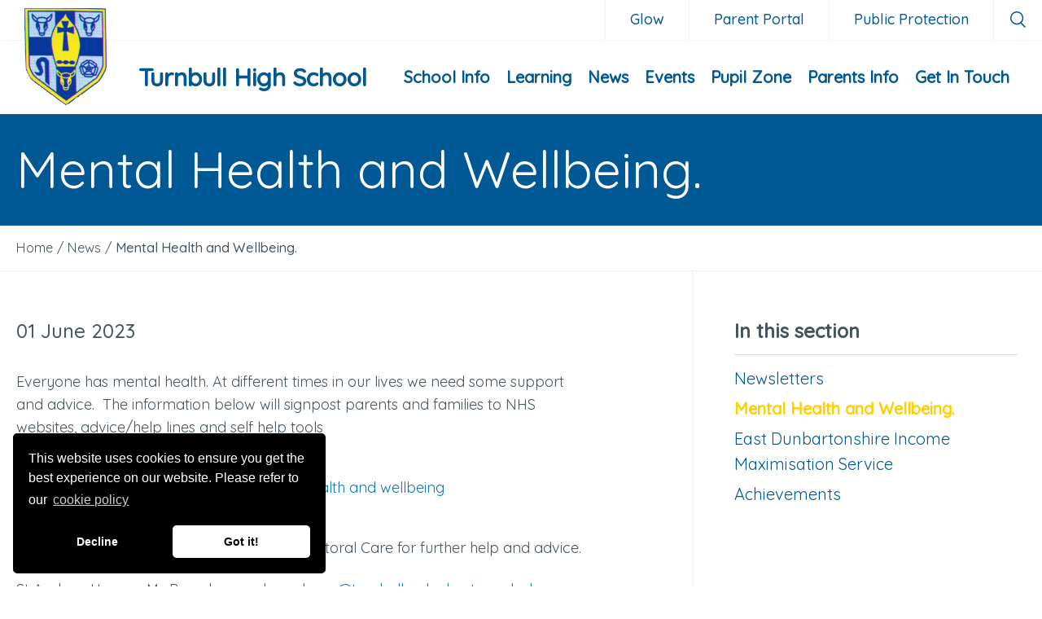

--- FILE ---
content_type: text/html; charset=utf-8
request_url: http://www.turnbull.e-dunbarton.sch.uk/news/mental-health-and-wellbeing/
body_size: 7665
content:


<!DOCTYPE html>
<html lang="en">
    <head>
        <meta charset="utf-8" />
        <meta http-equiv="content-type" content="text/html; charset=utf-8" />
        <meta name="viewport" content="width=device-width, initial-scale=1.0">
        <meta http-equiv="x-ua-compatible" content="ie=edge">
        
        <link href="/images/favicons/favicon.ico" rel="icon" type="image/x-icon" />

        
        
<link href="/DependencyHandler.axd?s=L2NvbnRlbnQvY3NzL3R1cm5idWxsLWhpZ2guY3NzOw&amp;t=Css&amp;cdv=1422929950" type="text/css" rel="stylesheet"/><script src="/DependencyHandler.axd?s=L1NjcmlwdHMvc3JjL3ZlbmRvci9qcXVlcnkubWluLmpzOy9TY3JpcHRzL3NyYy92ZW5kb3IvanMuY29va2llLmpzOy9TY3JpcHRzL3NyYy9zY3JpcHRzLmpzOy9TY3JpcHRzL3NyYy92ZW5kb3IvcGljdHVyZWZpbGwuanM7&amp;t=Javascript&amp;cdv=1422929950" type="text/javascript"></script>

        <link href="https://fonts.googleapis.com/css?family=Quicksand:400,500" rel="stylesheet">

            <title>Mental Health and Wellbeing. - Turnbull</title>
    <meta name="description" content="" />

                <link rel="canonical" href="http://www.turnbull.e-dunbarton.sch.uk/news/mental-health-and-wellbeing/" />


        

        <script type='text/javascript'>
(function (d, t) {
  var bh = d.createElement(t), s = d.getElementsByTagName(t)[0];
  bh.type = 'text/javascript';
  bh.src = 'https://www.bugherd.com/sidebarv2.js?apikey=e8hx6m0qpyyqkxqdqxjcqg';
  s.parentNode.insertBefore(bh, s);
  })(document, 'script');
</script>

<!-- Google Tag Manager -->
<script>(function(w,d,s,l,i){w[l]=w[l]||[];w[l].push({'gtm.start':
new Date().getTime(),event:'gtm.js'});var f=d.getElementsByTagName(s)[0],
j=d.createElement(s),dl=l!='dataLayer'?'&l='+l:'';j.async=true;j.src=
'https://www.googletagmanager.com/gtm.js?id='+i+dl;f.parentNode.insertBefore(j,f);
})(window,document,'script','dataLayer','GTM-557MF7DL');</script>
<!-- End Google Tag Manager -->
        
    </head>
    <body>

        <!-- Google Tag Manager (noscript) -->
<noscript><iframe src="https://www.googletagmanager.com/ns.html?id=GTM-557MF7DL"
height="0" width="0" style="display:none;visibility:hidden"></iframe></noscript>
<!-- End Google Tag Manager (noscript) -->
        

        <header>
            

            <div class="header__container">
                <div class="header__top-row">
                            <ul class="header-links">
                <li class="header-links__item">
                    <a href="https://glow.rmunify.com" class="header-links__link ">
                        Glow
                    </a>
                </li>
                <li class="header-links__item">
                    <a href="https://www.parentsportal.scot/home/" class="header-links__link ">
                        Parent Portal
                    </a>
                </li>
                <li class="header-links__item">
                    <a href="http://www.protectingpeopleeastdunbarton.org.uk/" class="header-links__link ">
                        Public Protection
                    </a>
                </li>
        </ul>

                            <div class="header-search__toggle">
            <svg version="1.1" id="Layer_1" xmlns="http://www.w3.org/2000/svg" xmlns:xlink="http://www.w3.org/1999/xlink" x="0px" y="0px" width="19px" height="20px" viewBox="0 0 19 20" enable-background="new 0 0 19 20" xml:space="preserve">
                <path fill="#FFFFFF" d="M8.1,16.3C3.7,16.3,0,12.7,0,8.2S3.7,0,8.1,0c4.5,0,8.1,3.7,8.1,8.2C16.3,12.7,12.6,16.3,8.1,16.3z M8.1,1.5 c-3.6,0-6.6,3-6.6,6.6c0,3.7,3,6.6,6.6,6.6s6.6-3,6.6-6.6C14.7,4.5,11.8,1.5,8.1,1.5z" />
                <path fill="#FFFFFF" d="M17.9,20l-5.4-5.4l1.1-1.1l5.4,5.4L17.9,20z" />
            </svg>
        </div>
        <span id="header-search" class="header-search">
            <form class="header-search__box" action="/search/" method="get">
                <input type="text" id="keywords-header" class="header-search__input" name="keywords" placeholder="Keyword" />
                <button type="submit" title="Search" class="header-search__button button--primary box">Search</button>
            </form>
            <div class="header-search__button--close">
                <svg version="1.1" id="Layer_1" xmlns="http://www.w3.org/2000/svg" xmlns:xlink="http://www.w3.org/1999/xlink" x="0px" y="0px" width="30px" height="30px" viewBox="0 0 30 30" enable-background="new 0 0 30 30" xml:space="preserve">
                    <path fill-rule="evenodd" clip-rule="evenodd" fill="#231F20" d="M0,6l6-6l24,24l-6,6L0,6z" />
                    <path fill-rule="evenodd" clip-rule="evenodd" fill="#231F20" d="M6.1,29.9l-5.9-5.9L23.9,0.1l5.9,5.9L6.1,29.9z" />
                </svg>
            </div>
        </span>


                </div>
                <div class="header__main-row">
                            <div class="header-logo">
            <a href="/">
                <picture>
                    <img src="/media/4839/turnbull-high.png" alt="" />
                </picture>
            </a>
        </div>

                            <div class="header-logo-text">
            <h1 class="header-text">
                <a href="/">Turnbull High School</a>
            </h1>
        </div>

                    <div class="main-menu-toggle-holder">
                        <div class="main-menu-toggle">
                            <span></span>
                        </div>
                    </div>
                        <div class="main-menu__wrapper" id="main-menu-wrapper">
        <nav class="main-menu" id="main-menu">
            <div id="mobile-search"></div>

            <ul class="main-menu__list">
                            <li class="main-menu__item">
                                <a class="main-menu__link" href="/school-info/">
                                    School Info
                                </a>

                                    <div class="more">
                                        <svg version="1.1" id="Layer_1" xmlns="http://www.w3.org/2000/svg" xmlns:xlink="http://www.w3.org/1999/xlink" x="0px" y="0px" width="25px" height="25px" viewBox="0 0 25 25" enable-background="new 0 0 25 25" xml:space="preserve">
                                        <path fill="#D41D0B" d="M9.1,18.3l0.1,0.1c0.8,0.7,2.1,0.7,2.9,0l6.4-5.9l-6.4-5.9c-0.8-0.7-2.1-0.7-2.9,0L9.1,6.7	c-0.8,0.7-0.8,1.9,0,2.7l3.4,3.2l-3.4,3.2C8.3,16.4,8.3,17.6,9.1,18.3z" />

                                        </svg>
                                    </div>
                                    <ul class="dropdown level-2">
                                                <li class="main-menu__item">
                                                    <a class="main-menu__link" href="/school-info/head-teachers-welcome/">
                                                        Head Teacher&#39;s Welcome
                                                    </a>
                                                </li>
                                                <li class="main-menu__item">
                                                    <a class="main-menu__link" href="/school-info/handbook/">
                                                        School Handbook
                                                    </a>
                                                </li>
                                                <li class="main-menu__item">
                                                    <a class="main-menu__link" href="/school-info/our-staff/">
                                                        Our Staff
                                                    </a>
                                                </li>
                                                <li class="main-menu__item">
                                                    <a class="main-menu__link" href="/school-info/vision-values-and-aims/">
                                                        Vision Values and Aims
                                                    </a>
                                                </li>
                                                <li class="main-menu__item">
                                                    <a class="main-menu__link" href="/school-info/school-hours/">
                                                        School Hours
                                                    </a>
                                                </li>
                                                <li class="main-menu__item">
                                                    <a class="main-menu__link" href="/school-info/holidays/">
                                                        Holidays
                                                    </a>
                                                </li>
                                                <li class="main-menu__item">
                                                    <a class="main-menu__link" href="/school-info/transport/">
                                                        Transport
                                                    </a>
                                                </li>
                                                <li class="main-menu__item">
                                                    <a class="main-menu__link" href="/school-info/school-meals/">
                                                        School Meals
                                                    </a>
                                                </li>
                                                <li class="main-menu__item">
                                                    <a class="main-menu__link" href="/school-info/uniforms/">
                                                        Uniforms
                                                    </a>
                                                </li>
                                                <li class="main-menu__item">
                                                    <a class="main-menu__link" href="/school-info/policies/">
                                                        Policies
                                                    </a>
                                                </li>
                                                <li class="main-menu__item">
                                                    <a class="main-menu__link" href="/school-info/standards-quality-reports/">
                                                        Standards &amp; Quality Reports
                                                    </a>
                                                </li>
                                                <li class="main-menu__item">
                                                    <a class="main-menu__link" href="/school-info/improvement-plans/">
                                                        Improvement Plans
                                                    </a>
                                                </li>
                                                <li class="main-menu__item">
                                                    <a class="main-menu__link" href="/school-info/parish-information/">
                                                        Parish Information
                                                    </a>
                                                </li>
                                                <li class="main-menu__item">
                                                    <a class="main-menu__link" href="/school-info/privacy-statement/">
                                                        Privacy Statement
                                                    </a>
                                                </li>
                                                <li class="main-menu__item">
                                                    <a class="main-menu__link" href="/school-info/education-privacy-statement/">
                                                        Education Privacy Statement
                                                    </a>
                                                </li>
                                    </ul>
                            </li>
                            <li class="main-menu__item">
                                <a class="main-menu__link" href="/learning/">
                                    Learning
                                </a>

                                    <div class="more">
                                        <svg version="1.1" id="Layer_1" xmlns="http://www.w3.org/2000/svg" xmlns:xlink="http://www.w3.org/1999/xlink" x="0px" y="0px" width="25px" height="25px" viewBox="0 0 25 25" enable-background="new 0 0 25 25" xml:space="preserve">
                                        <path fill="#D41D0B" d="M9.1,18.3l0.1,0.1c0.8,0.7,2.1,0.7,2.9,0l6.4-5.9l-6.4-5.9c-0.8-0.7-2.1-0.7-2.9,0L9.1,6.7	c-0.8,0.7-0.8,1.9,0,2.7l3.4,3.2l-3.4,3.2C8.3,16.4,8.3,17.6,9.1,18.3z" />

                                        </svg>
                                    </div>
                                    <ul class="dropdown level-2">
                                                <li class="main-menu__item">
                                                    <a class="main-menu__link" href="/learning/departments/">
                                                        Departments
                                                    </a>
                                                        <div class="more">
                                                            <svg version="1.1" id="Layer_1" xmlns="http://www.w3.org/2000/svg" xmlns:xlink="http://www.w3.org/1999/xlink" x="0px" y="0px" width="25px" height="25px" viewBox="0 0 25 25" enable-background="new 0 0 25 25" xml:space="preserve">
                                                            <path fill="#D41D0B" d="M9.1,18.3l0.1,0.1c0.8,0.7,2.1,0.7,2.9,0l6.4-5.9l-6.4-5.9c-0.8-0.7-2.1-0.7-2.9,0L9.1,6.7	c-0.8,0.7-0.8,1.9,0,2.7l3.4,3.2l-3.4,3.2C8.3,16.4,8.3,17.6,9.1,18.3z" />

                                                            </svg>
                                                        </div>
                                                        <ul class="dropdown level-3">
        <li class="main-menu__item">
            <a class="main-menu__link" href="/learning/departments/art/">
                Art
            </a>
        </li>
        <li class="main-menu__item">
            <a class="main-menu__link" href="/learning/departments/becs/">
                BECS
            </a>
        </li>
        <li class="main-menu__item">
            <a class="main-menu__link" href="/learning/departments/biology/">
                Biology
            </a>
        </li>
        <li class="main-menu__item">
            <a class="main-menu__link" href="/learning/departments/chemistry/">
                Chemistry
            </a>
        </li>
        <li class="main-menu__item">
            <a class="main-menu__link" href="/learning/departments/english/">
                English
            </a>
        </li>
        <li class="main-menu__item">
            <a class="main-menu__link" href="/learning/departments/geography/">
                Geography
            </a>
        </li>
        <li class="main-menu__item">
            <a class="main-menu__link" href="/learning/departments/health-and-food-technology-hft/">
                Health and Food Technology (HFT)
            </a>
        </li>
        <li class="main-menu__item">
            <a class="main-menu__link" href="/learning/departments/history-and-modern-studies-hms/">
                History and Modern Studies (HMS)
            </a>
        </li>
        <li class="main-menu__item">
            <a class="main-menu__link" href="/learning/departments/maths/">
                Maths
            </a>
        </li>
        <li class="main-menu__item">
            <a class="main-menu__link" href="/learning/departments/modern-languages/">
                Modern Languages
            </a>
        </li>
        <li class="main-menu__item">
            <a class="main-menu__link" href="/learning/departments/physics/">
                Physics
            </a>
        </li>
        <li class="main-menu__item">
            <a class="main-menu__link" href="/learning/departments/subject-options/">
                Subject Options
            </a>
        </li>
        <li class="main-menu__item">
            <a class="main-menu__link" href="/learning/departments/technical/">
                Technical
            </a>
        </li>
        <li class="main-menu__item">
            <a class="main-menu__link" href="/learning/departments/religious-education/">
                Religious Education
            </a>
        </li>
                                                        </ul>
                                                </li>
                                                <li class="main-menu__item">
                                                    <a class="main-menu__link" href="/learning/curriculum/">
                                                        Curriculum
                                                    </a>
                                                </li>
                                                <li class="main-menu__item">
                                                    <a class="main-menu__link" href="/learning/sqa/">
                                                        SQA
                                                    </a>
                                                </li>
                                                <li class="main-menu__item">
                                                    <a class="main-menu__link" href="/learning/exam-timetable/">
                                                        Exam Timetable
                                                    </a>
                                                </li>
                                                <li class="main-menu__item">
                                                    <a class="main-menu__link" href="/learning/developing-young-workforce-dyw/">
                                                        Developing Young Workforce (DYW)
                                                    </a>
                                                </li>
                                                <li class="main-menu__item">
                                                    <a class="main-menu__link" href="/learning/pupil-support/">
                                                        Pupil Support
                                                    </a>
                                                </li>
                                                <li class="main-menu__item">
                                                    <a class="main-menu__link" href="/learning/library/">
                                                        Library
                                                    </a>
                                                </li>
                                                <li class="main-menu__item">
                                                    <a class="main-menu__link" href="/learning/maximising-attainment/">
                                                        Maximising Attainment
                                                    </a>
                                                </li>
                                                <li class="main-menu__item">
                                                    <a class="main-menu__link" href="/learning/senior-phase/">
                                                        Senior Phase
                                                    </a>
                                                </li>
                                                <li class="main-menu__item">
                                                    <a class="main-menu__link" href="/learning/digital-learning/">
                                                        Digital Learning
                                                    </a>
                                                </li>
                                                <li class="main-menu__item">
                                                    <a class="main-menu__link" href="/learning/subject-options/">
                                                        Subject Options
                                                    </a>
                                                </li>
                                                <li class="main-menu__item">
                                                    <a class="main-menu__link" href="/learning/wider-achievement/">
                                                        Wider Achievement
                                                    </a>
                                                </li>
                                    </ul>
                            </li>
                            <li class="main-menu__item">
                                <a class="main-menu__link" href="/news/">
                                    News
                                </a>

                                    <div class="more">
                                        <svg version="1.1" id="Layer_1" xmlns="http://www.w3.org/2000/svg" xmlns:xlink="http://www.w3.org/1999/xlink" x="0px" y="0px" width="25px" height="25px" viewBox="0 0 25 25" enable-background="new 0 0 25 25" xml:space="preserve">
                                        <path fill="#D41D0B" d="M9.1,18.3l0.1,0.1c0.8,0.7,2.1,0.7,2.9,0l6.4-5.9l-6.4-5.9c-0.8-0.7-2.1-0.7-2.9,0L9.1,6.7	c-0.8,0.7-0.8,1.9,0,2.7l3.4,3.2l-3.4,3.2C8.3,16.4,8.3,17.6,9.1,18.3z" />

                                        </svg>
                                    </div>
                                    <ul class="dropdown level-2">
                                                <li class="main-menu__item">
                                                    <a class="main-menu__link" href="/news/newsletters/">
                                                        Newsletters
                                                    </a>
                                                </li>
                                                <li class="main-menu__item">
                                                    <a class="main-menu__link" href="/news/mental-health-and-wellbeing/">
                                                        Mental Health and Wellbeing.
                                                    </a>
                                                </li>
                                                <li class="main-menu__item">
                                                    <a class="main-menu__link" href="/news/east-dunbartonshire-income-maximisation-service/">
                                                        East Dunbartonshire Income Maximisation Service
                                                    </a>
                                                </li>
                                                <li class="main-menu__item">
                                                    <a class="main-menu__link" href="/news/achievements/">
                                                        Achievements
                                                    </a>
                                                </li>
                                    </ul>
                            </li>
                            <li class="main-menu__item">
                                <a class="main-menu__link" href="/events/">
                                    Events
                                </a>

                                    <div class="more">
                                        <svg version="1.1" id="Layer_1" xmlns="http://www.w3.org/2000/svg" xmlns:xlink="http://www.w3.org/1999/xlink" x="0px" y="0px" width="25px" height="25px" viewBox="0 0 25 25" enable-background="new 0 0 25 25" xml:space="preserve">
                                        <path fill="#D41D0B" d="M9.1,18.3l0.1,0.1c0.8,0.7,2.1,0.7,2.9,0l6.4-5.9l-6.4-5.9c-0.8-0.7-2.1-0.7-2.9,0L9.1,6.7	c-0.8,0.7-0.8,1.9,0,2.7l3.4,3.2l-3.4,3.2C8.3,16.4,8.3,17.6,9.1,18.3z" />

                                        </svg>
                                    </div>
                                    <ul class="dropdown level-2">
                                                <li class="main-menu__item">
                                                    <a class="main-menu__link" href="/events/school-calendar/">
                                                        School Calendar
                                                    </a>
                                                        <div class="more">
                                                            <svg version="1.1" id="Layer_1" xmlns="http://www.w3.org/2000/svg" xmlns:xlink="http://www.w3.org/1999/xlink" x="0px" y="0px" width="25px" height="25px" viewBox="0 0 25 25" enable-background="new 0 0 25 25" xml:space="preserve">
                                                            <path fill="#D41D0B" d="M9.1,18.3l0.1,0.1c0.8,0.7,2.1,0.7,2.9,0l6.4-5.9l-6.4-5.9c-0.8-0.7-2.1-0.7-2.9,0L9.1,6.7	c-0.8,0.7-0.8,1.9,0,2.7l3.4,3.2l-3.4,3.2C8.3,16.4,8.3,17.6,9.1,18.3z" />

                                                            </svg>
                                                        </div>
                                                        <ul class="dropdown level-3">
                                                        </ul>
                                                </li>
                                                <li class="main-menu__item">
                                                    <a class="main-menu__link" href="/events/event-details/">
                                                        Event Details
                                                    </a>
                                                </li>
                                    </ul>
                            </li>
                            <li class="main-menu__item">
                                <a class="main-menu__link" href="/pupil-zone/">
                                    Pupil Zone
                                </a>

                                    <div class="more">
                                        <svg version="1.1" id="Layer_1" xmlns="http://www.w3.org/2000/svg" xmlns:xlink="http://www.w3.org/1999/xlink" x="0px" y="0px" width="25px" height="25px" viewBox="0 0 25 25" enable-background="new 0 0 25 25" xml:space="preserve">
                                        <path fill="#D41D0B" d="M9.1,18.3l0.1,0.1c0.8,0.7,2.1,0.7,2.9,0l6.4-5.9l-6.4-5.9c-0.8-0.7-2.1-0.7-2.9,0L9.1,6.7	c-0.8,0.7-0.8,1.9,0,2.7l3.4,3.2l-3.4,3.2C8.3,16.4,8.3,17.6,9.1,18.3z" />

                                        </svg>
                                    </div>
                                    <ul class="dropdown level-2">
                                                <li class="main-menu__item">
                                                    <a class="main-menu__link" href="/pupil-zone/support-for-health/">
                                                        Support for Health
                                                    </a>
                                                </li>
                                                <li class="main-menu__item">
                                                    <a class="main-menu__link" href="/pupil-zone/pupil-voice/">
                                                        Pupil Voice
                                                    </a>
                                                </li>
                                                <li class="main-menu__item">
                                                    <a class="main-menu__link" href="/pupil-zone/transitions/">
                                                        Transitions
                                                    </a>
                                                </li>
                                                <li class="main-menu__item">
                                                    <a class="main-menu__link" href="/pupil-zone/clubs-activities/">
                                                        Clubs &amp; Activities
                                                    </a>
                                                </li>
                                                <li class="main-menu__item">
                                                    <a class="main-menu__link" href="/pupil-zone/education-maintenance-allowance/">
                                                        Education Maintenance Allowance
                                                    </a>
                                                </li>
                                                <li class="main-menu__item">
                                                    <a class="main-menu__link" href="/pupil-zone/feels-fm/">
                                                        Feels FM
                                                    </a>
                                                </li>
                                                <li class="main-menu__item">
                                                    <a class="main-menu__link" href="/pupil-zone/counselling-service/">
                                                        Counselling service
                                                    </a>
                                                </li>
                                                <li class="main-menu__item">
                                                    <a class="main-menu__link" href="/pupil-zone/cooking-with-turnbull/">
                                                        Cooking With Turnbull
                                                    </a>
                                                </li>
                                    </ul>
                            </li>
                            <li class="main-menu__item">
                                <a class="main-menu__link" href="/parents-info/">
                                    Parents Info
                                </a>

                                    <div class="more">
                                        <svg version="1.1" id="Layer_1" xmlns="http://www.w3.org/2000/svg" xmlns:xlink="http://www.w3.org/1999/xlink" x="0px" y="0px" width="25px" height="25px" viewBox="0 0 25 25" enable-background="new 0 0 25 25" xml:space="preserve">
                                        <path fill="#D41D0B" d="M9.1,18.3l0.1,0.1c0.8,0.7,2.1,0.7,2.9,0l6.4-5.9l-6.4-5.9c-0.8-0.7-2.1-0.7-2.9,0L9.1,6.7	c-0.8,0.7-0.8,1.9,0,2.7l3.4,3.2l-3.4,3.2C8.3,16.4,8.3,17.6,9.1,18.3z" />

                                        </svg>
                                    </div>
                                    <ul class="dropdown level-2">
                                                <li class="main-menu__item">
                                                    <a class="main-menu__link" href="/parents-info/pta/">
                                                        PTA
                                                    </a>
                                                </li>
                                                <li class="main-menu__item">
                                                    <a class="main-menu__link" href="/parents-info/parent-council/">
                                                        Parent Council
                                                    </a>
                                                </li>
                                                <li class="main-menu__item">
                                                    <a class="main-menu__link" href="/parents-info/parentzone/">
                                                        Parentzone
                                                    </a>
                                                </li>
                                                <li class="main-menu__item">
                                                    <a class="main-menu__link" href="/parents-info/parents-portal/">
                                                        Parents Portal
                                                    </a>
                                                </li>
                                                <li class="main-menu__item">
                                                    <a class="main-menu__link" href="/parents-info/useful-links/">
                                                        Useful Links
                                                    </a>
                                                </li>
                                                <li class="main-menu__item">
                                                    <a class="main-menu__link" href="/parents-info/gdpr/">
                                                        GDPR
                                                    </a>
                                                </li>
                                                <li class="main-menu__item">
                                                    <a class="main-menu__link" href="/parents-info/stress-control/">
                                                        Stress Control
                                                    </a>
                                                </li>
                                                <li class="main-menu__item">
                                                    <a class="main-menu__link" href="/parents-info/requests-for-financial-assistance/">
                                                        Requests for Financial Assistance
                                                    </a>
                                                </li>
                                    </ul>
                            </li>
                            <li class="main-menu__item">
                                <a class="main-menu__link" href="/get-in-touch/">
                                    Get In Touch
                                </a>

                            </li>
            </ul>

            <div id="mobile-header-links"></div>
        </nav>
    </div>



                </div>
            </div>
        </header>

        <div class="main-holder">
            

<div class="banner">
    <h1>Mental Health and Wellbeing.</h1>
</div>
        <div class="breadcrumb-trail" itemscope itemtype="http://data-vocabulary.org/Breadcrumb">
            <ul class="breadcrumb-trail__list">
                            <li class="breadcrumb-trail__item">
                                <a class="breadcrumb-trail__link" href="/" itemprop="url">
                                    <span>Home</span>
                                </a>
                            </li>
                            <li class="breadcrumb-trail__spacer">/</li>
                            <li class="breadcrumb-trail__item">
                                <div class="breadcrumb-trail__child" itemprop="child" itemscope itemtype="http://data-vocabulary.org/Breadcrumb">
                                        <a class="breadcrumb-trail__link" href="/news/" itemprop="url">
                                            <span itemprop="title">News</span>
                                        </a>

                                </div>
                            </li>
                            <li class="breadcrumb-trail__spacer">/</li>
                            <li class="breadcrumb-trail__item">
                                <div class="breadcrumb-trail__child" itemprop="child" itemscope itemtype="http://data-vocabulary.org/Breadcrumb">
                                        <span>
                                            <span itemprop="title">Mental Health and Wellbeing.</span>
                                        </span>

                                </div>
                            </li>

            </ul>
        </div>



<div class="general-article with-side-nav">
    <div class="container-2col">
        <div class="grid__col--8">

                    <time class="article__date" datetime="01-June-2023">01 June 2023</time>


            




            
            <div><span>Everyone has mental health. At different times in our lives we need some support and advice.  The information below will signpost parents and families to NHS websites, advice/help lines and self help tools</span></div>
<ul>
<li><a rel="noopener noreferrer" data-udi="umb://media/347bc013c78045a287bb14f8bf54e12e" href="/media/10378/mental-health-support-002-002.pdf" target="_blank" title="Mental Health Support">Mental Health support</a></li>
<li><a rel="noopener noreferrer" data-udi="umb://media/b3c76570f70942dd83d32302ff9afa0f" href="/media/10377/key-websites-to-support-your-mental-health-and-wellbeing.pdf" target="_blank" title="Key websites to support your mental health and wellbeing">Key websites to support your mental health and wellbeing</a></li>
<li><a rel="noopener noreferrer" data-udi="umb://media/cc2c92a1a3b940abbaf4f239e176ed8f" href="/media/10376/final-help-with-suicidal-thoughts-poster-v5.pdf" target="_blank" title="Help with suicidal thoughts">Help with suicidal thoughts</a></li>
</ul>
<p><span>Please contact your son or daughter's PT Pastoral Care for further help and advice.</span></p>
<div><span>St Andrew House - Ms Broadman:  <a rel="noopener noreferrer" href="mailto:abroadman@turnbull.e-dunbarton.sch.uk" target="_blank">abroadman@turnbull.e-dunbarton.sch.uk</a></span></div>
<div><span>St Kentigern House - Mr Hendrie:  <a rel="noopener noreferrer" href="mailto:mhendrie@turnbull.e-dunbarton.sch.uk" target="_blank">mhendrie@turnbull.e-dunbarton.sch.uk</a></span></div>
<div><span>Marian House - Mrs Britton: <a rel="noopener noreferrer" href="mailto:cbritton@turnbull.e-dunbarton.sch.uk" target="_blank">cbritton@turnbull.e-dunbarton.sch.uk</a></span><span style="color: #000000;"> </span></div>
<div><span style="color: #000000;">Marian House - Miss Henry:  <a rel="noopener noreferrer" href="mailto:mhenry@turnbull.e-dunbarton.sch.uk" target="_blank">mhenry@turnbull.e-dunbarton.sch.uk</a></span></div>
<div><span>St Teresa House - Mrs McBride: <a rel="noopener noreferrer" href="mailto:amcbride@turnbull.e-dunbarton.sch.uk" target="_blank">amcbride@turnbull.e-dunbarton.sch.uk</a></span></div>
<p> </p>

                    <a class="button--back" href="/news/">
            <svg version="1.1" id="Layer_1" xmlns="http://www.w3.org/2000/svg" xmlns:xlink="http://www.w3.org/1999/xlink" x="0px" y="0px" width="25px" height="25px" viewBox="0 0 25 25" enable-background="new 0 0 25 25" xml:space="preserve">
                <path fill="#D41D0B" d="M12.5,0C5.6,0,0,5.6,0,12.5S5.6,25,12.5,25S25,19.4,25,12.5S19.4,0,12.5,0z M15.9,15.6c0.8,0.8,0.8,2,0,2.7 l-0.1,0.1c-0.8,0.7-2.1,0.7-2.9,0l-6.4-5.9l6.4-5.9c0.8-0.7,2.1-0.7,2.9,0l0.1,0.1c0.8,0.7,0.8,1.9,0,2.5l-3.4,3.2L15.9,15.6z" />
            </svg>
            Back to News
        </a>



            <div class="related-content">
                
                
            </div>
        </div>
        <div class="grid__col--4">
            <div class="side-content">
                        <div class="side-menu">
            <h4>In this section</h4>

            <nav class="side-menu__subnav">
                <ul class="side-menu__list">
                        <li class=side-menu__subnav-item>
                            <a href="/news/newsletters/">
                                Newsletters
                            </a>

                        </li>
                        <li class=side-menu__subnav-item--active>
                            <a href="/news/mental-health-and-wellbeing/">
                                Mental Health and Wellbeing.
                            </a>

                        </li>
                        <li class=side-menu__subnav-item>
                            <a href="/news/east-dunbartonshire-income-maximisation-service/">
                                East Dunbartonshire Income Maximisation Service
                            </a>

                        </li>
                        <li class=side-menu__subnav-item>
                            <a href="/news/achievements/">
                                Achievements
                            </a>

                        </li>
                </ul>
            </nav>
        </div>

            </div>
        </div>
    </div>
</div>
        </div>

        <footer>
            <div class="footer__main-row">
                <div class="container">
                            <div class="footer-column">
            <div class="footer-text">
                <h5>School Address</h5>
                <p><span>Turnbull High School</span><span> <br /></span><span>St Mary's Rd </span><span> </span></p>
<p><span>Bishopbriggs</span><span> <br /></span><span>G64 2EF</span><span> </span></p>
<p><span>Telephone: 0141 955 2393</span><span> </span></p>
<p><span>Email: </span><a href="mailto:office@turnbull.e-dunbarton.sch.uk"><span>office@turnbull.e-dunbarton.sch.uk</span></a><span></span></p>
<p> </p>
<p><a data-udi="umb://document/6eb4bcf4f07642679349971b073f736b" href="/school-info/education-privacy-statement/" title="Education Privacy Statement"><span>GDPR - Privacy Notice</span></a></p>
<p> </p>
            </div>
        </div>

                    
                    
                            <div class="footer-column">
            <div class="footer-logos">
                <ul class="footer-logos__list">
                    <li class="footer-logos__item">
                        <a class="footer-logos__link" href="/">
                            <img src="/media/4140/edc-logo-school-footer.jpg" alt="" />
                        </a>
                    </li>
                </ul>
            </div>
        </div>

                </div>
            </div>
            <div class="footer__bottom-row">
                <div class="container">
                            <div class="copyright">
            <p>&copy; 2026 Turnbull High School</p>
        </div>

                    <div class="innovation">
                        <p>
                            <a target="_blank" href="//www.innovationdigital.co.uk">Website design by Innovation Digital</a>
                        </p>
                    </div>
                </div>
            </div>
        </footer>

        ﻿        <link rel="stylesheet" type="text/css" href="//cdnjs.cloudflare.com/ajax/libs/cookieconsent2/3.0.3/cookieconsent.min.css" />
        <script src="//cdnjs.cloudflare.com/ajax/libs/cookieconsent2/3.0.3/cookieconsent.min.js"></script>
        <script>
            window.addEventListener("load", function () {
                window.cookieconsent.initialise({
                    "palette": {
                        "popup": {
                            "background": "#000"
                        },
                        "button": {
                            "background": "#fff"
                        }
                    },
                    "theme": "classic",
                    "position": "bottom-left",
                    "type": "opt-out",
                    "content": {
                        "href": "/school-info/privacy-statement/",
                        "message": "This website uses cookies to ensure you get the best experience on our website.  Please refer to our",
                        "link": "cookie policy"
                    },
                    "elements": {
                        deny: '<a href="{{href}}" aria-label="deny cookies" role="button" tabindex="0" class="cc-btn cc-deny">{{deny}}</a>'
                    }
                })
            });
        </script>

        
        
    
    </body>
</html>

--- FILE ---
content_type: text/css
request_url: http://www.turnbull.e-dunbarton.sch.uk/DependencyHandler.axd?s=L2NvbnRlbnQvY3NzL3R1cm5idWxsLWhpZ2guY3NzOw&t=Css&cdv=1422929950
body_size: 12450
content:

*{-webkit-box-sizing:border-box;box-sizing:border-box;}html{overflow-x:hidden;}body{background-color:#fff;color:#455560;font-size:18px;font-family:"Quicksand",sans-serif;line-height:1.55556;overflow-x:hidden;padding:0;margin:140px 0 0 0;}@media screen and (max-width:1200px){body{margin:0;}}body .main-holder .main-content{display:-webkit-box;display:-ms-flexbox;display:flex;-ms-flex-wrap:wrap;flex-wrap:wrap;overflow:hidden;width:100%;padding:0 330px;margin:0 auto;max-width:1920px;padding-top:50px;padding-bottom:70px;}@media screen and (max-width:1700px){body .main-holder .main-content{padding:0 15%;}}@media screen and (max-width:1500px){body .main-holder .main-content{padding:0 10%;}}@media screen and (max-width:1280px){body .main-holder .main-content{width:100%;padding:0 20px;}}body .main-holder .main-content h1:first-of-type{color:#005994;font-size:50px;}body .main-holder .main-content h1:first-of-type:after{content:"";width:100px;height:1px;background-color:#d8d8d8;display:block;margin:10px auto 0;}body .main-holder .main-content p{width:100%;}@media screen and (max-width:1200px){body .main-holder{margin:0;}}@media screen and (max-width:768px){body .main-holder .main-content{padding-top:20px;padding-bottom:20px;}body .main-holder .main-content h1:first-of-type{font-size:30px;}body .main-holder .main-content h1:first-of-type:after{width:60px;}}@media screen and (max-width:480px){body .main-holder .main-content h1:first-of-type{font-size:24px;}}h1,h2,h3,h4,h5,h6{color:#455560;font-family:"Quicksand",sans-serif;font-weight:300;letter-spacing:0px;display:block;width:100%;}h1{font-size:62px;line-height:1.25em;}@media screen and (max-width:768px){h1{font-size:30px;}}@media screen and (max-width:480px){h1{font-size:24px;}}h2{font-size:36px;line-height:1.25em;}@media screen and (max-width:768px){h2{font-size:28px;}}@media screen and (max-width:768px){h2{font-size:20px;}}h3{font-size:28px;line-height:1.25em;font-weight:500;}@media screen and (max-width:768px){h3{font-size:24px;}}@media screen and (max-width:768px){h3{font-size:18px;}}h4{font-size:24px;margin:0.625em 0;font-weight:500;}@media screen and (max-width:768px){h4{font-size:20px;}}@media screen and (max-width:768px){h4{font-size:18px;font-weight:400;}}h5{font-size:18px;font-weight:500;}@media screen and (max-width:768px){h5{font-size:16px;font-weight:400;}}p{font-size:18px;font-weight:400;line-height:1.55556;margin:0 0 1.25em;color:#455560;}ul{font-weight:400;}ol{counter-reset:item;}ol > li{counter-increment:item;list-style-type:none;text-indent:-1.25em;}ol > li:before{content:counter(item) ".";display:inline-block;font-weight:bold;padding-right:0.5em;text-align:right;width:1em;}.clearboth{clear:both;}.intro,.intro p,.intro a{font-size:28px;line-height:1.4em;font-weight:500;}@media screen and (max-width:768px){.intro,.intro p,.intro a{font-size:18px;}}a{color:#0E77B9;text-decoration:none;-o-transition:0.5s all ease-out;-webkit-transition:0.5s all ease-out;transition:0.5s all ease-out;}a:hover,a:active{color:#FFCF00;}img{height:auto;max-width:100%;}.no-padding{padding:0;}.ui-helper-hidden-accessible{display:none;}.container{display:-webkit-box;display:-ms-flexbox;display:flex;-ms-flex-wrap:wrap;flex-wrap:wrap;overflow:hidden;width:100%;padding:0 330px;margin:0 auto;max-width:1920px;}@media screen and (max-width:1700px){.container{padding:0 15%;}}@media screen and (max-width:1500px){.container{padding:0 10%;}}@media screen and (max-width:1280px){.container{width:100%;padding:0 20px;}}.container-2col{display:-webkit-box;display:-ms-flexbox;display:flex;-ms-flex-wrap:wrap;flex-wrap:wrap;overflow:hidden;width:100%;padding:0 0 0 330px;margin:0 auto;max-width:1920px;}@media screen and (max-width:1700px){.container-2col{padding:0 0 0 15%;}}@media screen and (max-width:1500px){.container-2col{padding:0 0 0 10%;}}@media screen and (max-width:1280px){.container-2col{width:100%;padding:0 0 0 20px;}}@media screen and (max-width:768px){.container-2col{padding:0 20px;}}select{-webkit-appearance:none;-moz-appearance:none;text-indent:1px;-o-text-overflow:'';text-overflow:'';background-image:url("/images/svg/drop-list-arrow.svg");background-repeat:no-repeat;background-position:top 50% right 24px;}select::-ms-expand{display:none;}iframe{margin-bottom:20px;}.centre{text-align:center;}.width-90{padding:0 5%;}.width-80{padding:0 10%;}.width-70{padding:0 15%;}.width-60{padding:0 20%;}div.image-left,span.image-left{float:left;width:50% !important;height:auto !important;max-width:100%;margin:0 50px 50px 0;}@media screen and (max-width:480px){div.image-left,span.image-left{float:none;width:100% !important;margin:50px 0;}}div.image-right,span.image-right{float:right;width:50% !important;height:auto !important;max-width:100%;margin:0 0 50px 50px;}@media screen and (max-width:480px){div.image-right,span.image-right{float:none;width:100% !important;margin:50px 0;}}div.image-left,div.image-right,span.image-left,span.image-right{max-width:100%;max-height:100%;width:100%;height:auto;}form{margin-bottom:40px;}form > .form__field{position:relative;}form > .form__field textarea{width:100%;height:40px;border:1px solid #d8d8d8;}form > .form__field:nth-of-type(1){width:100%;}form > .form__field:nth-of-type(1) label{margin-top:0;}form > .form__field:nth-of-type(2){width:48%;float:left;margin-right:2%;}@media screen and (max-width:480px){form > .form__field:nth-of-type(2){width:100%;margin-right:0;}}form > .form__field:nth-of-type(3){width:48%;float:left;margin-left:2%;}@media screen and (max-width:480px){form > .form__field:nth-of-type(3){width:100%;margin-left:0;}}form > .form__field:nth-of-type(4){clear:both;width:100%;}form > .form__field:nth-of-type(4) textarea{height:200px;}form fieldset{border:0;margin:0;padding:0;}form label{display:inline-block;font-weight:600;margin:10px 0 5px;padding:0;color:#005994;}@media screen and (max-width:480px){form label{font-weight:500;width:100%;font-size:16px;}}form label.lblPrivacy{margin-left:20px;}form [type="checkbox"]{position:absolute;top:17px;}form .button--primary{margin-top:40px;}html{font-family:sans-serif;-ms-text-size-adjust:100%;-webkit-text-size-adjust:100%;}article,aside,details,figcaption,figure,footer,header,main,menu,nav,section,summary{display:block;}audio,canvas,progress,video{display:inline-block;}audio:not([controls]){display:none;height:0;}progress{vertical-align:baseline;}template,[hidden]{display:none;}a{background-color:transparent;-webkit-text-decoration-skip:objects;}a:active,a:hover{outline-width:0;}abbr[title]{border-bottom:none;text-decoration:underline;-webkit-text-decoration:underline dotted;text-decoration:underline dotted;}b,strong{font-weight:inherit;}b,strong{font-weight:bolder;}dfn{font-style:italic;}h1{margin:0.67em 0;}mark{background-color:#ff0;color:#000;}small{font-size:80%;}sub,sup{font-size:75%;line-height:0;position:relative;vertical-align:baseline;}sub{bottom:-0.25em;}sup{top:-0.5em;}img{border-style:none;}svg:not(:root){overflow:hidden;}code,kbd,pre,samp{font-family:monospace,monospace;font-size:1em;}figure{margin:1em 40px;}hr{-webkit-box-sizing:content-box;box-sizing:content-box;height:0;overflow:visible;}button,input,select,textarea{font:inherit;margin:0;}optgroup{font-weight:bold;}button,input{overflow:visible;}button,select{text-transform:none;}button,html [type="button"],[type="reset"],[type="submit"]{-webkit-appearance:button;}button::-moz-focus-inner,[type="button"]::-moz-focus-inner,[type="reset"]::-moz-focus-inner,[type="submit"]::-moz-focus-inner{border-style:none;padding:0;}button:-moz-focusring,[type="button"]:-moz-focusring,[type="reset"]:-moz-focusring,[type="submit"]:-moz-focusring{outline:1px dotted ButtonText;}fieldset{border:1px solid #c0c0c0;margin:0 2px;padding:0.35em 0.625em 0.75em;}legend{-webkit-box-sizing:border-box;box-sizing:border-box;color:inherit;display:table;max-width:100%;padding:0;white-space:normal;}textarea{overflow:auto;}[type="checkbox"],[type="radio"]{-webkit-box-sizing:border-box;box-sizing:border-box;padding:0;}[type="number"]::-webkit-inner-spin-button,[type="number"]::-webkit-outer-spin-button{height:auto;}[type="search"]{-webkit-appearance:textfield;outline-offset:-2px;}[type="search"]::-webkit-search-cancel-button,[type="search"]::-webkit-search-decoration{-webkit-appearance:none;}::-webkit-input-placeholder{color:inherit;opacity:0.54;}::-webkit-file-upload-button{-webkit-appearance:button;font:inherit;}@media (min-width:769px){.grid__col--1{width:6.5%;}.grid__col--2{width:15%;}.grid__col--3{width:23.5%;}.grid__col--4{width:32%;}.grid__col--5{width:40.5%;}.grid__col--6{width:49%;}.grid__col--7{width:57.5%;}.grid__col--8{width:66%;}.grid__col--9{width:74.5%;}.grid__col--10{width:83%;}.grid__col--11{width:91.5%;}.grid__col--12{width:100%;}}@media (min-width:1px) and (max-width:768px){[class^="grid__col--"]{margin-top:0.75pxem;margin-bottom:0.75pxem;}}@media (min-width:769px){[class^="grid__col--"]{float:left;min-height:1px;}[class^="grid__col--"]:last-of-type{float:left;}}@media (max-width:768px){.grid__col--3.sidemenu:empty{display:none;}}.grid__col--3{width:25%;}@media (max-width:768px){.grid__col--3{width:100%;}.grid__col--3:empty{display:none;}}.grid__col--6{margin-right:0px;width:50%;}@media (max-width:768px){.grid__col--6{width:100%;}}@media (max-width:768px){.grid__col--8{width:100%;}}.grid__col--9{width:75%;}@media (max-width:768px){.grid__col--9{width:100%;}}.container-2col{-webkit-box-orient:horizontal;-webkit-box-direction:normal;-ms-flex-direction:row;flex-direction:row;overflow:visible;position:relative;border-bottom:1px solid #f4f4f4;}.container-2col .grid__col--8 + .grid__col--4{width:34%;}@media screen and (max-width:768px){.container-2col .grid__col--8 + .grid__col--4{-webkit-box-ordinal-group:2;-ms-flex-order:1;order:1;width:100%;}}.container-2col .grid__col--8{padding-top:55px;padding-bottom:100px;border-right:2px solid #f4f4f4;padding-right:10%;}@media screen and (max-width:1200px){.container-2col .grid__col--8{padding-right:5%;}}@media screen and (max-width:768px){.container-2col .grid__col--8{border-right:0;width:100%;padding-right:0;padding-bottom:40px;border-bottom:1px solid #f4f4f4;}}.container-2col .grid__col--4{padding-top:55px;padding-bottom:100px;background-color:#fff;}@media screen and (max-width:768px){.container-2col .grid__col--4{width:100%;padding-bottom:0;padding-top:40px;}}.grid{width:100%;margin-top:20px;}[class*="grid__col--"] > .grid{width:100%;}@media (min-width:1100px){.grid{max-width:1600px;}}.container-fluid{margin-right:auto;margin-left:auto;padding-left:15px;padding-right:15px;}.row{margin-left:-15px;margin-right:-15px;}.clearfix:before,.clearfix:after,.container:before,.container:after,.container-fluid:before,.container-fluid:after,.row:before,.row:after{content:" ";display:table;}.clearfix:after,.container:after,.container-fluid:after,.row:after{clear:both;}.center-block{display:block;margin-left:auto;margin-right:auto;}.pull-right{float:right !important;}.pull-left{float:left !important;}.hide{display:none !important;}.show{display:block !important;}.invisible{visibility:hidden;}.text-hide{font:0/0 a;color:transparent;text-shadow:none;background-color:transparent;border:0;}.hidden{display:none !important;}.affix{position:fixed;}img{vertical-align:middle;}.banner{background-color:#005994;padding:30px 0;}.banner h1{display:-webkit-box;display:-ms-flexbox;display:flex;-ms-flex-wrap:wrap;flex-wrap:wrap;overflow:hidden;width:100%;padding:0 330px;margin:0 auto;max-width:1920px;color:#fff;}@media screen and (max-width:1700px){.banner h1{padding:0 15%;}}@media screen and (max-width:1500px){.banner h1{padding:0 10%;}}@media screen and (max-width:1280px){.banner h1{width:100%;padding:0 20px;}}.page-banner{width:100%;margin-bottom:30px;}.banner-with-svg{background-color:#005994;padding:30px 0;}.banner-with-svg .banner__holder{display:-webkit-box;display:-ms-flexbox;display:flex;-ms-flex-wrap:wrap;flex-wrap:wrap;overflow:hidden;width:100%;padding:0 330px;margin:0 auto;max-width:1920px;-webkit-box-orient:horizontal;-webkit-box-direction:normal;-ms-flex-direction:row;flex-direction:row;-webkit-box-align:center;-ms-flex-align:center;align-items:center;}@media screen and (max-width:1700px){.banner-with-svg .banner__holder{padding:0 15%;}}@media screen and (max-width:1500px){.banner-with-svg .banner__holder{padding:0 10%;}}@media screen and (max-width:1280px){.banner-with-svg .banner__holder{width:100%;padding:0 20px;}}.banner-with-svg .banner__holder h1{display:inline;padding:0 0 0 50px;color:#fff;width:auto;}@media screen and (max-width:768px){.banner-with-svg .banner__holder h1{padding:0 0 0 30px;}}@media screen and (max-width:768px){.banner-with-svg .banner__holder svg{width:80px;}}.breadcrumb-trail{display:-webkit-box;display:-ms-flexbox;display:flex;border-bottom:1px solid #f4f4f4;padding-top:15px;padding-bottom:15px;}@media screen and (max-width:480px){.breadcrumb-trail{display:none;}}.breadcrumb-trail__list{display:-webkit-box;display:-ms-flexbox;display:flex;-webkit-box-orient:horizontal;-webkit-box-direction:normal;-ms-flex-direction:row;flex-direction:row;display:flex;-ms-flex-wrap:wrap;flex-wrap:wrap;overflow:hidden;width:100%;padding:0 330px;margin:0 auto;max-width:1920px;}@media screen and (max-width:1700px){.breadcrumb-trail__list{padding:0 15%;}}@media screen and (max-width:1500px){.breadcrumb-trail__list{padding:0 10%;}}@media screen and (max-width:1280px){.breadcrumb-trail__list{width:100%;padding:0 20px;}}.breadcrumb-trail__item{display:inline;font-size:0.9em;}.breadcrumb-trail__link{color:#455560;font-weight:300;}.breadcrumb-trail__child{font-weight:500;}.breadcrumb-trail__spacer{display:inline;font-size:0.9em;margin:0 5px;}.button--primary{min-height:55px;font-size:18px;font-weight:500;}@media screen and (max-width:480px){.button--primary{font-size:16px;min-height:45px;}}.button--primary.box{display:inline-block;border-radius:28px;background-color:#0E77B9;border:1px solid #0E77B9;color:#fff;text-align:center;padding:12px 25px;text-transform:uppercase;min-width:150px;cursor:pointer;-o-transition:0.5s all ease-out;-webkit-transition:0.5s all ease-out;transition:0.5s all ease-out;}@media screen and (max-width:480px){.button--primary.box{min-width:130px;padding:7px 20px;}}.button--primary.box:hover{background-color:#fff;color:#0E77B9;}.button--primary.search{padding:12px 55px 12px 30px;background-image:url("/content/images/svg/Search-button-icon.svg");background-repeat:no-repeat;background-position:top 50% right 20px;}.button--primary.search:hover{background-image:url("/content/images/svg/Search-icon.svg");}.button--link{font-size:28px;font-weight:400;padding:0 30px 0 0;position:relative;color:#0E77B9;-o-transition:0.5s all ease-out;-webkit-transition:0.5s all ease-out;transition:0.5s all ease-out;}.button--link svg{position:absolute;right:0;-webkit-transform:translateY(-50%);-ms-transform:translateY(-50%);transform:translateY(-50%);top:50%;}.button--link svg path{fill:#FFCF00;-o-transition:0.5s all ease-out;-webkit-transition:0.5s all ease-out;transition:0.5s all ease-out;}.button--link:hover{background-color:#fff;color:#455560;}.button--link:hover svg{fill:#455560;}@media screen and (max-width:480px){.button--link{font-size:16px;}}.button--panel{font-weight:500;padding:10px 0 10px 35px;position:relative;color:#0E77B9;-o-transition:0.5s all ease-out;-webkit-transition:0.5s all ease-out;transition:0.5s all ease-out;}.button--panel svg{position:absolute;left:0;top:50%;-webkit-transform:translateY(-50%);-ms-transform:translateY(-50%);transform:translateY(-50%);}.button--panel svg path{fill:#FFCF00;-o-transition:0.5s all ease-out;-webkit-transition:0.5s all ease-out;transition:0.5s all ease-out;}.button--panel:hover{color:#455560;}.button--panel:hover svg path{fill:#455560;}@media screen and (max-width:480px){.button--panel{font-size:16px;}}.button--back{font-size:20px;font-weight:400;padding:20px 0 20px 30px;display:block;position:relative;color:#0E77B9;-o-transition:0.5s all ease-out;-webkit-transition:0.5s all ease-out;transition:0.5s all ease-out;}.button--back svg{position:absolute;left:0;-webkit-transform:translateY(-50%);-ms-transform:translateY(-50%);transform:translateY(-50%);top:50%;width:20px;height:20px;}.button--back svg path{fill:#FFCF00;-o-transition:0.5s all ease-out;-webkit-transition:0.5s all ease-out;transition:0.5s all ease-out;}.button--back:hover{color:#455560;}.button--back:hover svg path{fill:#455560;}@media screen and (max-width:480px){.button--back{font-size:16px;}}.fc-clear{clear:both;}#calendar .fc-toolbar{margin-bottom:5px;}#calendar .fc-toolbar .fc-left button.fc-prev-button,#calendar .fc-toolbar .fc-left button.fc-next-button,#calendar .fc-toolbar .fc-right button.fc-prev-button,#calendar .fc-toolbar .fc-right button.fc-next-button{background-color:transparent;background-image:none;padding:0;border:0;pointer-events:all;text-shadow:none;-webkit-box-shadow:none;box-shadow:none;}#calendar .fc-toolbar .fc-left button.fc-prev-button span,#calendar .fc-toolbar .fc-left button.fc-next-button span,#calendar .fc-toolbar .fc-right button.fc-prev-button span,#calendar .fc-toolbar .fc-right button.fc-next-button span{width:25px;height:25px;background-repeat:no-repeat;background-position:left 50%;}#calendar .fc-toolbar .fc-left button.fc-prev-button span:after,#calendar .fc-toolbar .fc-left button.fc-next-button span:after,#calendar .fc-toolbar .fc-right button.fc-prev-button span:after,#calendar .fc-toolbar .fc-right button.fc-next-button span:after{display:none;}#calendar .fc-toolbar .fc-left{position:relative;display:block;}#calendar .fc-toolbar .fc-left button.fc-prev-button{float:left;}#calendar .fc-toolbar .fc-left button.fc-prev-button span{background-image:url("/content/images/svg/Red-circle-arrow-left.svg");-o-transition:0.5s all ease-out;-webkit-transition:0.5s all ease-out;transition:0.5s all ease-out;}#calendar .fc-toolbar .fc-left button.fc-prev-button:hover span{background-image:url("/content/images/svg/Red-circle-arrow-hover-left.svg");}#calendar .fc-toolbar .fc-left button.fc-today-button{display:none;}#calendar .fc-toolbar .fc-right{position:relative;display:block;}#calendar .fc-toolbar .fc-right button.fc-next-button{float:right;}#calendar .fc-toolbar .fc-right button.fc-next-button span{background-image:url("/content/images/svg/Red-circle-arrow.svg");-o-transition:0.5s all ease-out;-webkit-transition:0.5s all ease-out;transition:0.5s all ease-out;}#calendar .fc-toolbar .fc-right button.fc-next-button:hover span{background-image:url("/content/images/svg/Red-circle-arrow-hover.svg");}#calendar .fc-toolbar .fc-center h2{font-size:24px;font-weight:600;}#calendar table{width:100%;border-collapse:collapse;margin-bottom:0 !important;}#calendar table thead{background-color:#005994;border-color:#d8d8d8;}#calendar table thead tr th{text-align:left;color:#fff;text-transform:uppercase;padding:7px;font-weight:500;font-size:16px;border-color:#d8d8d8;}@media screen and (max-width:480px){#calendar table thead tr th{color:transparent;font-size:0;}#calendar table thead tr th:first-letter{color:#fff;font-size:16px;}}#calendar table tbody tr{border:0 !important;}#calendar table tbody tr:first-of-type{background-color:#005994;}#calendar table tbody tr:first-of-type td{font-weight:700;}#calendar table tbody tr th{background-color:#005994;color:#fff;font-weight:500;}#calendar table tbody tr td{border:1px solid #d8d8d8;color:#005994;padding:0;background-color:#fff;}#calendar table tbody tr td:first-of-type{border-left:0;}#calendar table tbody tr td:last-of-type{border-right:0;}#calendar table tbody tr td .fc-day-number{font-size:14px;text-align:left;color:#455560;float:none;padding:0px 7px;}#calendar table tbody tr td .fc-other-month{opacity:1;}#calendar table tbody tr td .fc-other-month .fc-day-number{color:#d8d8d8;}#calendar table tbody tr td.fc-day-top{background-color:#f4f4f4;}#calendar table tbody tr td.fc-widget-content .fc-scroller{height:auto !important;}#calendar table tbody tr td.fc-widget-content .fc-scroller .fc-day-grid .fc-row.fc-week{height:180px !important;}#calendar table tbody tr td.fc-widget-content .fc-scroller .fc-day-grid .fc-row.fc-week .fc-content-skeleton table{width:100%;border:0;}#calendar table tbody tr td.fc-widget-content .fc-scroller .fc-day-grid .fc-row.fc-week .fc-content-skeleton table tbody tr td{background-color:#fff;border-bottom:1px solid #fff;}#calendar table tbody tr td.fc-widget-content .fc-scroller .fc-day-grid .fc-row.fc-week .fc-content-skeleton table tbody tr td:first-of-type{border-left:0;}#calendar table tbody tr td.fc-widget-content .fc-scroller .fc-day-grid .fc-row.fc-week .fc-content-skeleton table tbody tr td:last-of-type{border-right:0;}#calendar table tbody tr td.fc-widget-content .fc-scroller .fc-day-grid .fc-row.fc-week .fc-content-skeleton table tbody tr td.fc-event-container{background-color:#fff;font-size:11px;padding:15px 7px;font-weight:600;color:#0E77B9;border-bottom:1px solid #d8d8d8;}#calendar table tbody tr td.fc-widget-content .fc-scroller .fc-day-grid .fc-row.fc-week .fc-content-skeleton table tbody tr td.fc-event-container a.fc-day-grid-event{background-color:transparent;color:#0E77B9;border:0;font-size:1em;margin:0;}#calendar table tbody tr td.fc-widget-content .fc-scroller .fc-day-grid .fc-row.fc-week .fc-content-skeleton table tbody tr td.fc-event-container a.fc-day-grid-event .fc-content{white-space:normal;}#calendar table tbody tr td.fc-widget-content .fc-scroller .fc-day-grid .fc-row.fc-week .fc-content-skeleton table tbody tr td.fc-event-container a.fc-day-grid-event .fc-content .fc-time,#calendar table tbody tr td.fc-widget-content .fc-scroller .fc-day-grid .fc-row.fc-week .fc-content-skeleton table tbody tr td.fc-event-container a.fc-day-grid-event .fc-content .fc-title{font-weight:600;}#calendar table tbody tr td.fc-widget-content .fc-scroller .fc-day-grid .fc-row.fc-week .fc-content-skeleton table tbody tr td.fc-more-cell{background-color:#fff;font-size:11px;padding:7px;font-weight:600;color:#0E77B9;border-bottom:1px solid #d8d8d8;}#calendar table tbody tr td.fc-widget-content .fc-scroller .fc-day-grid .fc-row.fc-week .fc-content-skeleton table tbody tr td.fc-more-cell a.fc-more{margin:0;font-size:1em;color:#0E77B9;}#calendar .ui-dialog{z-index:9999 !important;}#calendar .ui-dialog .ui-dialog-content{position:fixed !important;padding:0 !important;}@media screen and (max-width:768px){#calendar .fc-listMonth-view{border-top:0;}#calendar .fc-scroller{height:auto !important;}#calendar .fc-scroller table{border:0;display:-webkit-box;display:-ms-flexbox;display:flex;width:100%;-webkit-box-flex:1;-ms-flex:1 0 100%;flex:1 0 100%;}#calendar .fc-scroller table tbody{display:-webkit-box;display:-ms-flexbox;display:flex;-webkit-box-flex:1;-ms-flex:1 0 100%;flex:1 0 100%;-webkit-box-orient:horizontal;-webkit-box-direction:normal;-ms-flex-direction:row;flex-direction:row;border:0;width:100%;-webkit-box-align:stretch;-ms-flex-align:stretch;align-items:stretch;-ms-flex-wrap:wrap;flex-wrap:wrap;}#calendar .fc-scroller table tbody tr{display:-webkit-inline-box;display:-ms-inline-flexbox;display:inline-flex;-webkit-box-orient:horizontal;-webkit-box-direction:normal;-ms-flex-direction:row;flex-direction:row;}#calendar .fc-scroller table tbody tr.fc-list-heading{-webkit-box-flex:0;-ms-flex:0 0 10%;flex:0 0 10%;-webkit-box-orient:vertical;-webkit-box-direction:normal;-ms-flex-direction:column;flex-direction:column;background-color:#fff;border-top:1px solid #d8d8d8 !important;}#calendar .fc-scroller table tbody tr.fc-list-heading + .fc-list-item{-webkit-box-flex:0;-ms-flex:0 0 90%;flex:0 0 90%;margin-left:0;}}@media screen and (max-width:768px) and (max-width:1200px){#calendar .fc-scroller table tbody tr.fc-list-heading{-webkit-box-flex:0;-ms-flex:0 0 20%;flex:0 0 20%;}#calendar .fc-scroller table tbody tr.fc-list-heading + .fc-list-item{-webkit-box-flex:0;-ms-flex:0 0 80%;flex:0 0 80%;margin-left:0;}}@media screen and (max-width:768px){#calendar .fc-scroller table tbody tr.fc-list-heading .fc-widget-header{-webkit-box-orient:vertical;-webkit-box-direction:normal;-ms-flex-direction:column;flex-direction:column;border:0;width:30px;height:30px;padding:10px;background-color:#f4f4f4;overflow:hidden;}#calendar .fc-scroller table tbody tr.fc-list-heading .fc-widget-header span{color:#005994;display:block;float:none;}#calendar .fc-scroller table tbody tr.fc-list-heading .fc-widget-header span.fc-list-heading-main{text-align:center;}#calendar .fc-scroller table tbody tr.fc-list-heading .fc-widget-header span.fc-list-heading-alt{display:none;}#calendar .fc-scroller table tbody tr.fc-list-item{display:-webkit-box;display:-ms-flexbox;display:flex;-webkit-box-flex:1;-ms-flex:1 1 100%;flex:1 1 100%;-webkit-box-orient:vertical;-webkit-box-direction:normal;-ms-flex-direction:column;flex-direction:column;border-top:1px solid #d8d8d8 !important;margin-left:20%;}}@media screen and (max-width:768px) and (max-width:1200px){#calendar .fc-scroller table tbody tr.fc-list-item{margin-left:20%;}}@media screen and (max-width:768px){#calendar .fc-scroller table tbody tr.fc-list-item td{display:-webkit-box;display:-ms-flexbox;display:flex;border:0;padding:10px;width:100%;font-size:0.9em;}#calendar .fc-scroller table tbody tr.fc-list-item td.fc-list-item-marker{display:none;}#calendar .fc-scroller table tbody tr.fc-list-item td.fc-list-item-time{-webkit-box-ordinal-group:3;-ms-flex-order:2;order:2;color:#0E77B9;}#calendar .fc-scroller table tbody tr.fc-list-item td.fc-list-item-title{-webkit-box-ordinal-group:2;-ms-flex-order:1;order:1;}#calendar .fc-scroller table tbody tr.fc-list-item td a{color:#0E77B9;font-weight:500;}#calendar .fc-scroller table tbody tr td{border:0;}}.ui-dialog{z-index:9999 !important;width:auto !important;}.ui-dialog.ui-corner-all.ui-widget.ui-widget-content.ui-front.ui-draggable.ui-resizable{display:none;}.fc button{height:auto;}.calendar-popup{display:none;position:fixed !important;width:100% !important;height:100% !important;left:0;top:0;z-index:9999 !important;padding:0 !important;}.calendar-popup__background{width:100%;height:100%;display:block;background-color:rgba(0,0,0,0.6);}.calendar-popup__holder{display:-webkit-box;display:-ms-flexbox;display:flex;-ms-flex-wrap:wrap;flex-wrap:wrap;overflow:hidden;width:100%;padding:0 0 0 330px;margin:0 auto;max-width:1920px;height:100%;position:relative;}@media screen and (max-width:1700px){.calendar-popup__holder{padding:0 0 0 15%;}}@media screen and (max-width:1500px){.calendar-popup__holder{padding:0 0 0 10%;}}@media screen and (max-width:1280px){.calendar-popup__holder{width:100%;padding:0 0 0 20px;}}@media screen and (max-width:768px){.calendar-popup__holder{padding:0 20px;}}.calendar-popup__popup{border:10px solid #005994;background-color:#fff;width:50%;position:absolute;-webkit-transform:translateY(-50%);-ms-transform:translateY(-50%);transform:translateY(-50%);top:50%;display:block;padding:30px 50px 50px;}@media screen and (max-width:1200px){.calendar-popup__popup{padding:30px 35px;width:90%;}}@media screen and (max-width:480px){.calendar-popup__popup{padding:30px 20px;}}.calendar-popup__date{font-size:46px;line-height:32px;text-align:center;float:left;margin-bottom:20px;}.calendar-popup__date span{display:block;font-size:22px;text-transform:uppercase;}.calendar-popup__content{clear:both;}.calendar-popup__content h1,.calendar-popup__content h2,.calendar-popup__content h3,.calendar-popup__content h4,.calendar-popup__content h5,.calendar-popup__content h6{font-weight:600;margin:0;}.calendar-popup__content h5{font-size:20px;}.calendar-popup__content p{padding:10px 0;font-weight:500;opacity:0.9;}.calendar-popup__close{position:absolute;top:-8px;right:-10px;background-color:#005994;color:white;margin-top:-1px;padding:16px 22px 12px 20px;border-radius:0 0 0 25px;font-weight:500;cursor:pointer;-o-transition:0.5s all ease-out;-webkit-transition:0.5s all ease-out;transition:0.5s all ease-out;}.calendar-popup__close svg{width:16px;height:16px;margin-left:10px;}.calendar-popup__close svg path{fill:#fff;}.calendar-popup__close:hover{background-color:#0E77B9;}#carousel.owl-carousel{-webkit-box-flex:0;-ms-flex:none;flex:none;position:relative;max-width:1920px;margin:0 auto;}#carousel.owl-carousel .owl-stage-outer{display:inline-block;width:100%;overflow:hidden;}#carousel.owl-carousel .owl-stage-outer .owl-stage{display:inline-block;}#carousel.owl-carousel .owl-stage-outer .owl-stage .owl-item{display:inline-block;}#carousel.owl-carousel .owl-stage-outer .owl-stage .owl-item .item{display:inline-block;}#carousel.owl-carousel .owl-stage-outer .owl-stage .owl-item .item picture{display:inline-block;}#carousel.owl-carousel .owl-stage-outer .owl-stage .owl-item .item picture img{display:inline-block;}#carousel.owl-carousel .owl-nav{position:absolute;-webkit-transform:translateY(-50%);-ms-transform:translateY(-50%);transform:translateY(-50%);top:50%;left:0;width:100%;display:block;pointer-events:none;}@media screen and (max-width:768px){#carousel.owl-carousel .owl-nav{top:40%;}}#carousel.owl-carousel .owl-nav .carousel__nav--prev,#carousel.owl-carousel .owl-nav .carousel__nav--next{pointer-events:all;width:52px;height:90px;display:block;background-repeat:no-repeat;color:transparent;padding:0;border:0;background-color:transparent;}#carousel.owl-carousel .owl-nav .carousel__nav--prev svg #circle,#carousel.owl-carousel .owl-nav .carousel__nav--next svg #circle{fill:#005994;-o-transition:0.5s all ease-out;-webkit-transition:0.5s all ease-out;transition:0.5s all ease-out;}#carousel.owl-carousel .owl-nav .carousel__nav--prev svg #arrow,#carousel.owl-carousel .owl-nav .carousel__nav--next svg #arrow{fill:#fff;-o-transition:0.5s all ease-out;-webkit-transition:0.5s all ease-out;transition:0.5s all ease-out;}#carousel.owl-carousel .owl-nav .carousel__nav--prev:hover,#carousel.owl-carousel .owl-nav .carousel__nav--next:hover{cursor:pointer;}#carousel.owl-carousel .owl-nav .carousel__nav--prev:hover svg #circle,#carousel.owl-carousel .owl-nav .carousel__nav--next:hover svg #circle{fill:#fff;}#carousel.owl-carousel .owl-nav .carousel__nav--prev:hover svg #arrow,#carousel.owl-carousel .owl-nav .carousel__nav--next:hover svg #arrow{fill:#005994;}@media screen and (max-width:768px){#carousel.owl-carousel .owl-nav .carousel__nav--prev,#carousel.owl-carousel .owl-nav .carousel__nav--next{width:31px;height:54px;background-size:31px 54px;}}#carousel.owl-carousel .owl-nav .owl-prev{float:left;}#carousel.owl-carousel .owl-nav .owl-next{float:right;}#carousel.owl-carousel .owl-dots{position:absolute;left:5%;bottom:30px;width:90%;text-align:right;pointer-events:none;}#carousel.owl-carousel .owl-dots .owl-dot{width:15px;height:15px;display:inline-block;border-radius:50%;border:2px solid #005994;background-color:#fff;margin-left:10px;pointer-events:all;-o-transition:0.5s all ease-out;-webkit-transition:0.5s all ease-out;transition:0.5s all ease-out;}#carousel.owl-carousel .owl-dots .owl-dot:hover{cursor:pointer;background-color:#005994;}#carousel.owl-carousel .owl-dots .owl-dot.active{background-color:#005994;}@media screen and (max-width:480px){#carousel.owl-carousel .owl-dots{display:none;}}.carousel-holder{position:relative;}.carousel-holder .carousel{margin:0 auto;max-width:1920px;}.carousel-holder .carousel__image{position:relative;}.carousel-holder .carousel__content{position:absolute;left:5%;bottom:70px;width:90%;background-color:rgba(0,89,148,0.85);padding:20px 30px 30px;margin:0 auto;}.carousel-holder .carousel__content h1{color:#fff;text-align:center;margin:0;font-size:50px;}@media screen and (max-width:768px){.carousel-holder .carousel__content h1{font-size:30px;}}@media screen and (max-width:480px){.carousel-holder .carousel__content h1{font-size:26px;}}.carousel-holder .carousel__content p,.carousel-holder .carousel__content a{font-size:24px;}@media screen and (max-width:1200px){.carousel-holder .carousel__content{bottom:30px;}}@media screen and (max-width:768px){.carousel-holder .carousel__content{position:static;width:100%;margin:0;left:0;bottom:0;padding:15px 30px 20px;background-color:#005994;}}.carousel-holder .carousel__button{width:90px;height:47px;display:block;left:50%;bottom:7px;position:absolute;-webkit-transform:translateX(-50%);-ms-transform:translateX(-50%);transform:translateX(-50%);-o-transition:0.5s all ease-out;-webkit-transition:0.5s all ease-out;transition:0.5s all ease-out;}.carousel-holder .carousel__button.no-nav{bottom:-1px;}.carousel-holder .carousel__button svg #circle{fill:#fff;-o-transition:0.5s all ease-out;-webkit-transition:0.5s all ease-out;transition:0.5s all ease-out;}.carousel-holder .carousel__button svg #arrow{fill:#005994;-o-transition:0.5s all ease-out;-webkit-transition:0.5s all ease-out;transition:0.5s all ease-out;}.carousel-holder .carousel__button:hover{cursor:pointer;}.carousel-holder .carousel__button:hover svg #circle{fill:#005994;}.carousel-holder .carousel__button:hover svg #arrow{fill:#fff;}@media screen and (max-width:1200px){.carousel-holder .carousel__button{display:none;}}.faq__group{width:100%;display:block;}.faq__list{width:100%;display:block;padding-bottom:20px;}.faq__item{border:2px solid #0E77B9;min-height:70px;border-radius:35px;color:#0E77B9;margin-bottom:20px;background-color:#fff;-o-transition:0.5s all ease-out;-webkit-transition:0.5s all ease-out;transition:0.5s all ease-out;}.faq__item:hover{background-color:#0E77B9;}.faq__item:hover .faq__head a{color:#fff;}.faq__item.active{border:2px solid #005994;background-color:#005994;color:#fff;}.faq__head{padding:14px 50px 14px 35px;position:relative;-o-transition:0.5s all ease-out;-webkit-transition:0.5s all ease-out;transition:0.5s all ease-out;}.faq__head.active .faq__button svg path{fill:#fff;}.faq__head.active .faq__button svg #vertical-1{fill:transparent;}.faq__head.active .faq__button svg #vertical-2{fill:transparent;}.faq__head.active:hover{cursor:pointer;}.faq__head.active:hover a{color:#FFCF00;}.faq__head.active:hover .faq__button svg path{fill:#FFCF00;}.faq__head.active a{color:#fff;}.faq__head.inactive:hover{color:#fff;cursor:pointer;}.faq__head.inactive:hover .faq__button svg path{fill:#fff;}.faq__head.inactive a{color:#0E77B9;}.faq__link{width:100%;font-size:24px;color:#0E77B9;}.faq__button{position:absolute;top:17px;right:20px;}.faq__button svg path{fill:#0E77B9;-o-transition:0.5s all ease-out;-webkit-transition:0.5s all ease-out;transition:0.5s all ease-out;}.faq__body{padding:20px 35px;margin:0;}.faq__body h1,.faq__body h2,.faq__body h3,.faq__body h4,.faq__body h5,.faq__body h6,.faq__body ul,.faq__body ol,.faq__body li,.faq__body p{color:#fff;}.feature__panel{display:-webkit-box;display:-ms-flexbox;display:flex;width:100%;}.feature__list{display:-webkit-box;display:-ms-flexbox;display:flex;-webkit-box-orient:horizontal;-webkit-box-direction:normal;-ms-flex-direction:row;flex-direction:row;list-style:none;padding:0;}@media screen and (max-width:480px){.feature__list{-webkit-box-orient:vertical;-webkit-box-direction:normal;-ms-flex-direction:column;flex-direction:column;}}.feature__item{margin-top:30px;width:100%;}.feature__item:nth-of-type(odd){margin-right:75px;}@media screen and (max-width:480px){.feature__item:nth-of-type(odd){margin-right:0;}}.feature__link{display:block;}.feature__link:hover .feature__button{color:#455560;-o-transition:0.5s all ease-out;-webkit-transition:0.5s all ease-out;transition:0.5s all ease-out;}.feature__link:hover .feature__button svg path{fill:#455560;}.feature__link:hover .feature__image picture img{-webkit-transform:scale(1.2,1.2);-ms-transform:scale(1.2,1.2);transform:scale(1.2,1.2);}.feature__content{width:100%;display:block;padding:30px 0 50px;}.feature__image picture{display:inline-block;overflow:hidden;}.feature__image picture img{-webkit-transform:scale(1,1);-ms-transform:scale(1,1);transform:scale(1,1);-o-transition:0.5s all ease-out;-webkit-transition:0.5s all ease-out;transition:0.5s all ease-out;}.feature--side__panel{display:-webkit-box;display:-ms-flexbox;display:flex;width:100%;-webkit-box-flex:1;-ms-flex:1 0 100%;flex:1 0 100%;}.feature--side__list{display:-webkit-box;display:-ms-flexbox;display:flex;-webkit-box-orient:vertical;-webkit-box-direction:normal;-ms-flex-direction:column;flex-direction:column;list-style:none;padding:0;-webkit-box-flex:1;-ms-flex:1 0 100%;flex:1 0 100%;}.feature--side__item{margin-top:30px;width:100%;background-color:#005994;}.feature--side__link{display:block;}.feature--side__link:hover .feature--side__content h4{color:#0E77B9;}.feature--side__link:hover .feature--side__button{background-color:#fff;color:#0182a0;}.feature--side__link:hover .feature--side__image picture img{-webkit-transform:scale(1.2,1.2);-ms-transform:scale(1.2,1.2);transform:scale(1.2,1.2);}.feature--side__content{width:100%;display:block;padding:30px 50px 50px;}.feature--side__content h4{color:#fff;-o-transition:0.5s all ease-out;-webkit-transition:0.5s all ease-out;transition:0.5s all ease-out;}.feature--side__image picture{display:inline-block;overflow:hidden;}.feature--side__image picture img{-webkit-transform:scale(1,1);-ms-transform:scale(1,1);transform:scale(1,1);-o-transition:0.5s all ease-out;-webkit-transition:0.5s all ease-out;transition:0.5s all ease-out;}.feature--home__panel{display:-webkit-box;display:-ms-flexbox;display:flex;width:100%;padding-top:80px;padding-bottom:100px;background-color:#1295e8;}@media screen and (max-width:480px){.feature--home__panel{padding-top:20px;padding-bottom:20px;}}.feature--home__list{display:-webkit-box;display:-ms-flexbox;display:flex;-ms-flex-wrap:wrap;flex-wrap:wrap;overflow:hidden;width:100%;padding:0 330px;margin:0 auto;max-width:1920px;display:flex;-webkit-box-orient:horizontal;-webkit-box-direction:normal;-ms-flex-direction:row;flex-direction:row;-webkit-box-align:stretch;-ms-flex-align:stretch;align-items:stretch;-ms-flex-flow:row wrap;flex-flow:row wrap;-webkit-box-pack:center;-ms-flex-pack:center;justify-content:center;flex-wrap:wrap;list-style:none;}@media screen and (max-width:1700px){.feature--home__list{padding:0 15%;}}@media screen and (max-width:1500px){.feature--home__list{padding:0 10%;}}@media screen and (max-width:1280px){.feature--home__list{width:100%;padding:0 20px;}}@media screen and (max-width:480px){.feature--home__list{-webkit-box-orient:vertical;-webkit-box-direction:normal;-ms-flex-direction:column;flex-direction:column;-webkit-box-align:start;-ms-flex-align:start;align-items:flex-start;}}.feature--home__item{-webkit-box-flex:0;-ms-flex:0 0 30%;flex:0 0 30%;}@media screen and (min-width:769px){.feature--home__item:nth-of-type(3n+2){margin-left:5%;margin-right:5%;}.feature--home__item:last-of-type{margin-right:0;}}@media screen and (max-width:1200px){.feature--home__item{margin-bottom:30px;}}@media screen and (max-width:768px){.feature--home__item{-webkit-box-flex:0;-ms-flex:0 0 47%;flex:0 0 47%;margin-right:6%;margin-bottom:30px;}.feature--home__item:nth-of-type(2n+2){margin-right:0;}.feature--home__item:last-of-type{margin-right:0;margin-bottom:0;}}@media screen and (max-width:480px){.feature--home__item{-webkit-box-flex:0;-ms-flex:0 0 auto;flex:0 0 auto;width:100%;margin-right:0;}.feature--home__item:last-of-type{margin-bottom:0;}}.feature--home__link{position:relative;width:100%;display:block;}.feature--home__link:hover .feature--home__content h4{color:#455560;}.feature--home__link:hover .feature--home__content svg path{fill:#455560;}.feature--home__link:hover .feature--home__image picture img{-webkit-transform:scale(1.2,1.2);-ms-transform:scale(1.2,1.2);transform:scale(1.2,1.2);}.feature--home__content{z-index:5;position:absolute;bottom:0;width:100%;display:block;padding:30px;}@media screen and (max-width:1200px){.feature--home__content{padding:20px;}}.feature--home__content h4{width:100%;display:block;margin:0 auto;padding:5px 40px 5px 15px;background-color:rgba(255,255,255,0.95);color:#0E77B9;-o-transition:0.5s all ease-out;-webkit-transition:0.5s all ease-out;transition:0.5s all ease-out;}@media screen and (max-width:1200px){.feature--home__content h4{padding:10px 40px 10px 15px;}}.feature--home__content svg{position:absolute;right:45px;top:45px;}.feature--home__content svg path{fill:#FFCF00;-o-transition:0.5s all ease-out;-webkit-transition:0.5s all ease-out;transition:0.5s all ease-out;}@media screen and (max-width:1200px){.feature--home__content svg{top:35px;right:35px;}}.feature--home__image{z-index:2;line-height:0;}.feature--home__image picture{display:inline-block;overflow:hidden;}.feature--home__image picture img{-webkit-transform:scale(1,1);-ms-transform:scale(1,1);transform:scale(1,1);-o-transition:0.5s all ease-out;-webkit-transition:0.5s all ease-out;transition:0.5s all ease-out;}.footer-links{display:-webkit-box;display:-ms-flexbox;display:flex;-webkit-box-orient:vertical;-webkit-box-direction:normal;-ms-flex-direction:column;flex-direction:column;margin:0;padding:0;list-style:none;}.footer-links li{padding-bottom:10px;}.footer-links li a{font-size:16px;font-weight:500;}.footer-logos{display:-webkit-box;display:-ms-flexbox;display:flex;-webkit-box-align:center;-ms-flex-align:center;align-items:center;-webkit-box-pack:end;-ms-flex-pack:end;justify-content:flex-end;align-items:center;}@media screen and (max-width:1200px){.footer-logos{-webkit-box-pack:start;-ms-flex-pack:start;justify-content:flex-start;}}.footer-logos__list{list-style:none;margin:0;padding:0;display:-webkit-box;display:-ms-flexbox;display:flex;}.footer-logos__item{font-size:15px;margin-left:20px;}@media screen and (max-width:768px){.footer-logos__item{margin-left:0;margin-bottom:20px;}}.footer-menu{display:-webkit-box;display:-ms-flexbox;display:flex;-webkit-box-flex:1;-ms-flex:1 1 0px;flex:1 1 0;-webkit-box-align:center;-ms-flex-align:center;align-items:center;-webkit-box-flex:12;-ms-flex-positive:12;flex-grow:12;}.footer-menu__list{list-style:none;margin:0;padding:0;display:-webkit-box;display:-ms-flexbox;display:flex;-webkit-box-flex:1;-ms-flex:1 1 0px;flex:1 1 0;}.footer-menu__item{font-size:15px;padding-right:20px;color:#005994;}.footer-menu__item a{color:#005994;}.footer-menu__item a:hover{color:#0E77B9;}.footer-menu__item a.active{font-weight:bold;}.footer-menu__item--active a{font-weight:bold;font-size:15px;color:#FFCF00;}@media screen and (max-width:1200px){.footer-menu__list{-ms-flex-wrap:wrap;flex-wrap:wrap;}.footer-menu__item{padding-right:15px;}}@media screen and (max-width:480px){.footer-menu{-webkit-box-flex:0;-ms-flex:none;flex:none;}.footer-menu__list{-webkit-box-orient:vertical;-webkit-box-direction:normal;-ms-flex-direction:column;flex-direction:column;-ms-flex-negative:1;flex-shrink:1;}}.footer-text{display:-webkit-box;display:-ms-flexbox;display:flex;-webkit-box-pack:end;-ms-flex-pack:end;justify-content:flex-end;-webkit-box-flex:1;-ms-flex-positive:1;flex-grow:1;-webkit-box-orient:vertical;-webkit-box-direction:normal;-ms-flex-direction:column;flex-direction:column;padding:0;text-align:left;}.footer-text h5{margin-top:0;font-weight:600;}.footer-text p{font-weight:500;font-size:16px;margin:0;padding:0;}footer{display:-webkit-box;display:-ms-flexbox;display:flex;-webkit-box-align:center;-ms-flex-align:center;align-items:center;-webkit-box-orient:vertical;-webkit-box-direction:normal;-ms-flex-direction:column;flex-direction:column;width:100%;min-height:120px;border-top:1px solid #f4f4f4;}footer .footer__main-row{display:-webkit-box;display:-ms-flexbox;display:flex;-webkit-box-orient:horizontal;-webkit-box-direction:normal;-ms-flex-direction:row;flex-direction:row;padding:100px 0;width:100%;}footer .footer__main-row .container{-webkit-box-orient:horizontal;-webkit-box-direction:normal;-ms-flex-direction:row;flex-direction:row;}footer .footer__main-row .container .footer-column{display:-webkit-box;display:-ms-flexbox;display:flex;-webkit-box-orient:vertical;-webkit-box-direction:normal;-ms-flex-direction:column;flex-direction:column;-webkit-box-flex:0;-ms-flex:0 0 25%;flex:0 0 25%;-webkit-box-align:stretch;-ms-flex-align:stretch;align-items:stretch;}footer .footer__main-row .container .footer-column h5{width:90%;margin-top:0;margin-right:10%;margin-bottom:20px;font-weight:600;padding-bottom:10px;border-bottom:1px solid #f4f4f4;}@media screen and (max-width:1200px){footer .footer__main-row .container{-ms-flex-wrap:wrap;flex-wrap:wrap;}footer .footer__main-row .container .footer-column{-webkit-box-flex:0;-ms-flex:0 0 50%;flex:0 0 50%;}footer .footer__main-row .container .footer-column:nth-of-type(4n+3){margin-top:50px;}footer .footer__main-row .container .footer-column:last-of-type{margin-top:50px;width:100%;}}@media screen and (max-width:768px){footer .footer__main-row{padding:30px 0;}footer .footer__main-row .container{-ms-flex-wrap:wrap;flex-wrap:wrap;-webkit-box-orient:vertical;-webkit-box-direction:normal;-ms-flex-direction:column;flex-direction:column;}footer .footer__main-row .container .footer-column{-webkit-box-flex:0;-ms-flex:none;flex:none;margin-top:20px;width:100%;}footer .footer__main-row .container .footer-column:not(:first-of-type){margin-top:50px;}footer .footer__main-row .container .footer-column h5{width:100%;}}footer .footer__bottom-row{display:-webkit-box;display:-ms-flexbox;display:flex;-webkit-box-orient:horizontal;-webkit-box-direction:normal;-ms-flex-direction:row;flex-direction:row;border-top:1px solid #f4f4f4;width:100%;padding-top:20px;}footer .footer__bottom-row .container .copyright{float:left;width:50%;}footer .footer__bottom-row .container .copyright p{font-size:16px;}footer .footer__bottom-row .container .innovation{float:left;width:50%;text-align:right;}footer .footer__bottom-row .container .innovation p{font-size:16px;}@media screen and (max-width:768px){footer .footer__bottom-row .container{padding-top:30px;}footer .footer__bottom-row .container .copyright,footer .footer__bottom-row .container .innovation{float:none;width:100%;text-align:left;}}.grouped-links{display:-webkit-box;display:-ms-flexbox;display:flex;-webkit-box-orient:vertical;-webkit-box-direction:normal;-ms-flex-direction:column;flex-direction:column;clear:both;}@media screen and (max-width:768px){.grouped-links{width:100%;padding:0 0 50px 0;}}.grouped-links__holder:empty{display:none;}.grouped-links__heading{border-bottom:1px solid #d8d8d8;margin:0 0 10px;padding-bottom:10px;}.grouped-links__subheading{font-size:20px;margin:10px 0 20px;opacity:0.8;}.grouped-links__list{padding:0;margin:0;list-style:none;}.grouped-links__item{margin-bottom:7px;}.grouped-links__link{font-weight:500;position:relative;padding-left:35px;display:block;}.grouped-links__link svg{position:absolute;left:0;top:0;vertical-align:middle;margin:3px 0 0;}.grouped-links__link svg path{fill:#FFCF00;-o-transition:0.5s all ease-out;-webkit-transition:0.5s all ease-out;transition:0.5s all ease-out;}.grouped-links__link:hover{color:#455560;}.grouped-links__link:hover svg path{fill:#455560;}.header-links{display:-webkit-box;display:-ms-flexbox;display:flex;-ms-flex-line-pack:end;align-content:flex-end;-webkit-box-orient:horizontal;-webkit-box-direction:normal;-ms-flex-direction:row;flex-direction:row;-webkit-box-align:end;-ms-flex-align:end;align-items:flex-end;padding:0;margin:0;list-style:none;}.header-links__item{-webkit-box-align:stretch;-ms-flex-align:stretch;align-items:stretch;}.header-links__link{-ms-flex-item-align:stretch;align-self:stretch;padding:15px 30px;line-height:50px;border-left:1px solid #f4f4f4;font-weight:500;color:#005994;}.header-links__link:hover{color:#FFCF00;}#mobile-header-links{border-top:1px solid #f4f4f4;padding:10px 0;}@media screen and (min-width:768px){#mobile-header-links{display:none;}}#mobile-header-links .header-links{display:-webkit-box;display:-ms-flexbox;display:flex;-ms-flex-line-pack:start;align-content:flex-start;-webkit-box-orient:vertical;-webkit-box-direction:normal;-ms-flex-direction:column;flex-direction:column;}#mobile-header-links .header-links__item{-webkit-box-align:start;-ms-flex-align:start;align-items:flex-start;width:100%;}#mobile-header-links .header-links__link{-ms-flex-item-align:start;align-self:flex-start;width:100%;display:block;padding:10px 50px;line-height:1em;border-left:0;font-weight:300;font-size:0.9em;color:#fff;}.header-logo{display:-webkit-box;display:-ms-flexbox;display:flex;display:inline-block;margin:-40px 20px 0 30px;}.header-logo a{display:inline-block;width:120px;}.header-logo a picture{display:inline-block;max-width:100%;}.header-logo a picture img{display:inline-block;max-width:100%;max-height:120px;}@media screen and (max-width:768px){.header-logo{margin:10px 20px 10px;}.header-logo a{width:70px;}}@media screen and (max-width:480px){.header-logo{margin:5px 10px;}.header-logo a{width:50px;}}.header-logo-text{display:-webkit-box;display:-ms-flexbox;display:flex;-webkit-box-align:center;-ms-flex-align:center;align-items:center;height:90px;}.header-logo-text h1{margin:0;font-weight:600;font-size:42px;color:#005994;}.header-logo-text h1 a{color:#005994;}.header-logo-text h1 a:hover{color:#FFCF00;}@media screen and (max-width:1600px){.header-logo-text h1{font-size:30px;}}@media screen and (max-width:1200px){.header-logo-text{-webkit-box-flex:4;-ms-flex-positive:4;flex-grow:4;}}@media screen and (max-width:768px){.header-logo-text h1{font-size:26px;}}@media screen and (max-width:480px){.header-logo-text{height:60px;}.header-logo-text h1{font-size:18px;}}.header-search{display:-webkit-box;display:-ms-flexbox;display:flex;-webkit-box-pack:end;-ms-flex-pack:end;justify-content:flex-end;-webkit-box-ordinal-group:3;-ms-flex-order:2;order:2;display:none;position:absolute;left:0;top:0;height:100%;width:100%;z-index:99;}.header-search__box{display:-webkit-box;display:-ms-flexbox;display:flex;-webkit-box-pack:center;-ms-flex-pack:center;justify-content:center;margin-bottom:0;position:relative;padding:35px 50px;width:100%;background-color:rgba(255,255,255,0.95);}.header-search__input{width:100%;height:74px;font-size:36px;padding:10px 250px 10px 80px;background-image:url("/content/images/svg/Search-bar-icon.svg");background-repeat:no-repeat;background-position:left 20px center;border:1px solid #d8d8d8;}.header-search__button{-ms-flex-item-align:center;align-self:center;position:absolute;right:140px;margin-top:0 !important;}.header-search__button--close{-webkit-box-pack:center;-ms-flex-pack:center;justify-content:center;width:72px;height:72px;background-color:#d8d8d8;position:absolute;right:51px;top:36px;text-align:center;-o-transition:0.5s all ease-out;-webkit-transition:0.5s all ease-out;transition:0.5s all ease-out;}.header-search__button--close svg{margin-top:20px;}.header-search__button--close svg path{fill:#0b0b0b;-o-transition:0.5s all ease-out;-webkit-transition:0.5s all ease-out;transition:0.5s all ease-out;}.header-search__button--close:hover{cursor:pointer;background-color:#005994;}.header-search__button--close:hover svg path{fill:#fff;}.header-search__toggle{-ms-flex-line-pack:center;align-content:center;height:50px;width:60px;line-height:50px;border-left:1px solid #f4f4f4;text-align:center;-o-transition:0.5s all ease-out;-webkit-transition:0.5s all ease-out;transition:0.5s all ease-out;}.header-search__toggle svg{margin-top:14px;}.header-search__toggle svg path{fill:#005994;-o-transition:0.5s all ease-out;-webkit-transition:0.5s all ease-out;transition:0.5s all ease-out;}.header-search__toggle:hover{cursor:pointer;background-color:#005994;}.header-search__toggle:hover svg path{fill:#fff;}@media screen and (max-width:768px){.header-search{display:block;position:relative;border-bottom:1px solid #f4f4f4;}.header-search__box{padding:20px 30px;background-color:transparent;}.header-search__input{padding:10px 120px 10px 50px;font-size:18px;height:40px;background-image:url("/content/images/svg/Search-icon.svg");background-repeat:no-repeat;background-position:left 20px center;}.header-search .button--primary.box{min-height:0px;height:32px;right:35px;margin-top:0 !important;min-width:0;padding:0 20px;}.header-search__button--close{display:none;}.header-search__toggle{-ms-flex-line-pack:center;align-content:center;height:50px;width:60px;line-height:50px;border-left:1px solid #f4f4f4;text-align:center;-o-transition:0.5s all ease-out;-webkit-transition:0.5s all ease-out;transition:0.5s all ease-out;}.header-search__toggle svg{margin-top:14px;}.header-search__toggle svg path{fill:#005994;-o-transition:0.5s all ease-out;-webkit-transition:0.5s all ease-out;transition:0.5s all ease-out;}.header-search__toggle:hover{cursor:pointer;background-color:#005994;}.header-search__toggle:hover svg path{fill:#fff;}}header{display:-webkit-box;display:-ms-flexbox;display:flex;-ms-flex-wrap:wrap;flex-wrap:wrap;position:fixed;background-color:rgba(255,255,255,0.95);z-index:1000;width:100%;top:0;left:0;border-bottom:1px solid #455560;}header .header__container{max-width:1920px;margin:0 auto;width:100%;position:relative;}@media screen and (max-width:1200px){header{position:static;}}@media screen and (max-width:768px){header .header__container{left:0;}}header .header__top-row{display:-webkit-box;display:-ms-flexbox;display:flex;-webkit-box-orient:horizontal;-webkit-box-direction:normal;-ms-flex-direction:row;flex-direction:row;-webkit-box-pack:end;-ms-flex-pack:end;justify-content:flex-end;border-bottom:1px solid #f4f4f4;height:50px;}@media screen and (max-width:768px){header .header__top-row{display:none;}}header .header__main-row{display:-webkit-box;display:-ms-flexbox;display:flex;-webkit-box-orient:horizontal;-webkit-box-direction:normal;-ms-flex-direction:row;flex-direction:row;}@media screen and (max-width:1200px){header .header__main-row{-ms-flex-wrap:wrap;flex-wrap:wrap;}}.image-gallery{margin-bottom:50px;clear:both;width:100%;display:block;}.image-gallery .owl-carousel{-webkit-box-flex:0;-ms-flex:none;flex:none;position:relative;overflow:hidden;}.image-gallery .owl-carousel .owl-stage-outer{float:left;width:100%;overflow:hidden;}.image-gallery .owl-carousel .owl-stage-outer .owl-stage .owl-item{display:inline-block;}.image-gallery .owl-carousel .owl-stage-outer .owl-stage .owl-item .item{display:inline-block;}.image-gallery .owl-carousel .owl-stage-outer .owl-stage .owl-item .item picture{display:inline-block;}.image-gallery .owl-carousel .owl-stage-outer .owl-stage .owl-item .item picture img{display:inline-block;}.image-gallery .owl-carousel .owl-nav{position:absolute;-webkit-transform:translateY(-50%);-ms-transform:translateY(-50%);transform:translateY(-50%);top:50%;left:0;width:100%;display:block;pointer-events:none;}.image-gallery .owl-carousel .owl-nav .owl-prev,.image-gallery .owl-carousel .owl-nav .owl-next{pointer-events:all;width:26px;height:45px;border-radius:50%;display:block;background-repeat:no-repeat;color:transparent;background-size:80%;}.image-gallery .owl-carousel .owl-nav .owl-prev button,.image-gallery .owl-carousel .owl-nav .owl-next button{padding:0;margin:0;border:0;width:26px;height:45px;background-color:transparent;}.image-gallery .owl-carousel .owl-nav .owl-prev button svg,.image-gallery .owl-carousel .owl-nav .owl-next button svg{width:26px;height:45px;}.image-gallery .owl-carousel .owl-nav .owl-prev button svg #circle,.image-gallery .owl-carousel .owl-nav .owl-next button svg #circle{fill:#005994;-o-transition:0.5s all ease-out;-webkit-transition:0.5s all ease-out;transition:0.5s all ease-out;}.image-gallery .owl-carousel .owl-nav .owl-prev button svg #arrow,.image-gallery .owl-carousel .owl-nav .owl-next button svg #arrow{fill:#fff;-o-transition:0.5s all ease-out;-webkit-transition:0.5s all ease-out;transition:0.5s all ease-out;}.image-gallery .owl-carousel .owl-nav .owl-prev:hover button,.image-gallery .owl-carousel .owl-nav .owl-next:hover button{cursor:pointer;}.image-gallery .owl-carousel .owl-nav .owl-prev:hover button svg #circle,.image-gallery .owl-carousel .owl-nav .owl-next:hover button svg #circle{fill:#fff;}.image-gallery .owl-carousel .owl-nav .owl-prev:hover button svg #arrow,.image-gallery .owl-carousel .owl-nav .owl-next:hover button svg #arrow{fill:#005994;}.image-gallery .owl-carousel .owl-nav .owl-prev{float:left;}.image-gallery .owl-carousel .owl-nav .owl-next{float:right;}.image-gallery .owl-carousel .owl-dots{background-color:#f4f4f4;text-align:center;padding:10px 20px;clear:both;}.image-gallery .owl-carousel .owl-dots .owl-dot{width:15px;height:15px;display:inline-block;border-radius:50%;border:2px solid #005994;background-color:#fff;margin-left:10px;pointer-events:all;-o-transition:0.5s all ease-out;-webkit-transition:0.5s all ease-out;transition:0.5s all ease-out;}.image-gallery .owl-carousel .owl-dots .owl-dot:hover{cursor:pointer;background-color:#005994;}.image-gallery .owl-carousel .owl-dots .owl-dot.active{background-color:#005994;}@media screen and (min-width:1200px){.main-menu{-webkit-box-ordinal-group:1;-ms-flex-order:0;order:0;}}@media screen and (min-width:1201px){.main-menu .more{display:none;}}.main-menu .dropdown{display:none;}@media screen and (min-width:1201px){.main-menu .dropdown{position:absolute;list-style:none;margin:0 0 0 0;padding:10px 0 20px;background-color:rgba(255,255,255,0.95);-webkit-box-orient:vertical;-webkit-box-direction:normal;-ms-flex-direction:column;flex-direction:column;line-height:1em;z-index:8;left:-9999px;min-width:300px;-webkit-box-shadow:0px 5px 5px 0px rgba(69,85,96,0.5);-o-box-shadow:0px 5px 5px 0px rgba(69,85,96,0.5);box-shadow:0px 5px 5px 0px rgba(69,85,96,0.5);}.main-menu .dropdown li{width:100%;display:block;padding:0;}.main-menu .dropdown li a{width:100%;display:block;background-repeat:no-repeat;background-position:top 16px left 20px;color:#005994;padding:10px 20px;height:auto;border-bottom:0;font-weight:400;}.main-menu .dropdown li a:hover{color:#FFCF00;}.main-menu .dropdown li > .dropdown{padding:0;bottom:auto;top:0;left:100%;z-index:6;}}.main-menu__list{list-style:none;margin:0;padding:0;display:-webkit-box;display:-ms-flexbox;display:flex;-webkit-box-orient:horizontal;-webkit-box-direction:normal;-ms-flex-direction:row;flex-direction:row;font-weight:400;}.main-menu__item--active a{border-bottom:6px solid #FFCF00;color:#FFCF00;}.main-menu__item,.main-menu__item--active{position:relative;padding:0 20px;}.main-menu__item:hover,.main-menu__item--active:hover{color:#FFCF00;}.main-menu__item:hover > .dropdown,.main-menu__item--active:hover > .dropdown{left:0px;display:block;}@media screen and (min-width:1200px){.main-menu__item:hover > .dropdown,.main-menu__item--active:hover > .dropdown{display:-webkit-box;display:-ms-flexbox;display:flex;}}@media screen and (max-width:1400px){.main-menu__item,.main-menu__item--active{padding:0 10px;}}.main-menu__link{text-decoration:none;color:#005994;font-size:20px;height:90px;display:block;padding:35px 0 20px;line-height:1em;font-weight:600;border-bottom:6px solid #fff;box-sizing:border-box;-o-box-sizing:border-box;-moz-box-sizing:border-box;-webkit-box-sizing:border-box;-o-transition:0.5s all ease-out;-webkit-transition:0.5s all ease-out;transition:0.5s all ease-out;}.main-menu__link:hover{color:#FFCF00;text-decoration:none;border-bottom:6px solid #FFCF00;}.main-menu__wrapper{display:-webkit-box;display:-ms-flexbox;display:flex;-webkit-box-ordinal-group:3;-ms-flex-order:2;order:2;-webkit-box-flex:4;-ms-flex-positive:4;flex-grow:4;-webkit-box-pack:end;-ms-flex-pack:end;justify-content:flex-end;z-index:10;margin-right:30px;}@media screen and (max-width:1200px){.main-menu__wrapper{display:none;margin-right:0;}.main-menu__wrapper .dropdown.level-2{padding:0 0 0 50px !important;}.main-menu__wrapper .dropdown.level-3{padding:0 0 0 50px;}.main-menu__wrapper.active{position:static;width:100%;display:block !important;background-color:#005994;z-index:99;-webkit-box-shadow:0px 5px 5px 0px rgba(50,50,50,0.25);-o-box-shadow:0px 5px 5px 0px rgba(50,50,50,0.25);box-shadow:0px 5px 5px 0px rgba(50,50,50,0.25);}.main-menu__wrapper.active nav{height:auto;padding-right:0;margin-right:0;}.main-menu__wrapper.active nav .main-menu__list{width:100%;display:block;line-height:1em;}.main-menu__wrapper.active nav .main-menu__item{width:100%;display:block;position:relative;padding:0;-o-transition:0.5s all ease-out;-webkit-transition:0.5s all ease-out;transition:0.5s all ease-out;}.main-menu__wrapper.active nav .main-menu__item--active{padding:0;}.main-menu__wrapper.active nav .main-menu__item--active a{color:red;}.main-menu__wrapper.active nav .main-menu__item:hover > .dropdown{display:none;}.main-menu__wrapper.active nav .main-menu__item.hover{background-color:#fff;}.main-menu__wrapper.active nav .main-menu__item.hover .main-menu__link{color:#005994;}.main-menu__wrapper.active nav .main-menu__item.hover .more svg path{fill:#005994;}.main-menu__wrapper.active nav .main-menu__item.hover > .more{-webkit-transform:rotate(90deg);-ms-transform:rotate(90deg);transform:rotate(90deg);}.main-menu__wrapper.active nav .main-menu__item.hover > .dropdown{display:block;padding:0 0 0 50px;}.main-menu__wrapper.active nav .main-menu__link{width:100%;display:block;padding:10px 30px 10px 50px;margin:0;font-size:1em;border-bottom:0;color:#fff;height:40px;}.main-menu__wrapper.active nav .more{position:absolute;height:40px;width:40px;left:0;top:0;cursor:pointer;-webkit-transform:rotate(0deg);-ms-transform:rotate(0deg);transform:rotate(0deg);-o-transition:0.5s all ease-out;-webkit-transition:0.5s all ease-out;transition:0.5s all ease-out;}.main-menu__wrapper.active nav .more svg{width:20px;height:20px;margin:10px;}.main-menu__wrapper.active nav .more svg path{fill:#fff;}.main-menu__wrapper.active nav .dropdown{background-color:#fff;padding:0;margin:0;}.main-menu__wrapper.active nav .dropdown .main-menu__item .main-menu__link{height:40px;padding:10px 30px 10px 0;}.main-menu__wrapper.active nav .dropdown.level-2 .more{left:-50px;}.main-menu__wrapper.active nav .dropdown.level-3{padding:0 !important;}.main-menu__wrapper.active nav .dropdown.level-3 .main-menu__item .main-menu__link{font-weight:400;}.main-menu__wrapper.active nav .dropdown.level-3 .more{left:0;}.main-menu__wrapper.active nav .main-menu__item--active > .dropdown > .main-menu__item > .main-menu__link{border-top:0;}}.main-menu-toggle-holder{display:-webkit-box;display:-ms-flexbox;display:flex;-webkit-box-pack:center;-ms-flex-pack:center;justify-content:center;-webkit-box-align:center;-ms-flex-align:center;align-items:center;position:relative;width:90px;}@media (min-width:1201px){.main-menu-toggle-holder{display:none;}}@media (max-width:480px){.main-menu-toggle-holder{width:50px;}}.main-menu-toggle-holder .main-menu-toggle{-webkit-transform:rotate(0deg);-ms-transform:rotate(0deg);transform:rotate(0deg);-o-transition:0.5s all ease-out;-webkit-transition:0.5s all ease-out;transition:0.5s all ease-out;display:block;cursor:pointer;height:40px;width:30px;}.main-menu-toggle-holder .main-menu-toggle span{background:#005994;display:block;height:5px;left:0;opacity:1;position:absolute;width:100%;text-align:center;margin:18px 0;opacity:1;-webkit-transform:rotate(0deg);-ms-transform:rotate(0deg);transform:rotate(0deg);-o-transition:0.5s all ease-out;-webkit-transition:0.5s all ease-out;transition:0.5s all ease-out;}.main-menu-toggle-holder .main-menu-toggle span:before,.main-menu-toggle-holder .main-menu-toggle span:after{content:"";width:30px;height:5px;background:#005994;display:block;position:absolute;}.main-menu-toggle-holder .main-menu-toggle span:before{top:-9px;-o-transition:0.5s all ease-out;-webkit-transition:0.5s all ease-out;transition:0.5s all ease-out;}.main-menu-toggle-holder .main-menu-toggle span:after{bottom:-9px;-o-transition:0.5s all ease-out;-webkit-transition:0.5s all ease-out;transition:0.5s all ease-out;}.main-menu-toggle-holder.open{background:#005994;}.main-menu-toggle-holder.open .main-menu-toggle span{-webkit-transform:rotate(45deg);-ms-transform:rotate(45deg);transform:rotate(45deg);background-color:#fff;}.main-menu-toggle-holder.open .main-menu-toggle span:before,.main-menu-toggle-holder.open .main-menu-toggle span:after{background-color:#fff;}.main-menu-toggle-holder.open .main-menu-toggle span:before{-webkit-transform:rotate(-90deg);-ms-transform:rotate(-90deg);transform:rotate(-90deg);top:0;}.main-menu-toggle-holder.open .main-menu-toggle span:after{opacity:0;}blockquote{padding:60px 120px 60px 120px;margin:0;position:relative;}@media screen and (max-width:1200px){blockquote{padding:50px 30px 50px 120px;}}@media screen and (max-width:768px){blockquote{padding:50px 30px 50px 70px;}}@media screen and (max-width:480px){blockquote{padding:50px 0 50px 70px;}}blockquote svg{position:absolute;left:0;}blockquote svg path{fill:#005994;}@media screen and (max-width:768px){blockquote svg{width:60px;height:60px;}}blockquote p{font-size:28px;line-height:1.5em;}@media screen and (max-width:768px){blockquote p{font-size:24px;}}@media screen and (max-width:480px){blockquote p{font-size:18px;}}blockquote cite{font-style:normal;}@media screen and (max-width:768px){blockquote cite{font-size:18px;}}@media screen and (max-width:480px){blockquote cite{font-size:14px;}}.related-content{display:-webkit-box;display:-ms-flexbox;display:flex;-webkit-box-orient:horizontal;-webkit-box-direction:normal;-ms-flex-direction:row;flex-direction:row;-webkit-box-align:stretch;-ms-flex-align:stretch;align-items:stretch;}@media screen and (max-width:768px){.related-content{-webkit-box-orient:vertical;-webkit-box-direction:normal;-ms-flex-direction:column;flex-direction:column;}}.related-content > div{width:50%;padding:50px 0 0 0;}.related-content > div:nth-of-type(odd){margin-right:75px;}@media screen and (max-width:1200px){.related-content > div:nth-of-type(odd){margin-right:0;}}@media screen and (max-width:768px){.related-content > div{width:100%;}}.related-links{display:-webkit-box;display:-ms-flexbox;display:flex;-webkit-box-orient:vertical;-webkit-box-direction:normal;-ms-flex-direction:column;flex-direction:column;width:100%;padding:50px 50px 0 0;}@media screen and (max-width:768px){.related-links{width:100%;padding:0;}}.related-links__heading{border-bottom:1px solid #d8d8d8;margin:0 0 30px;padding-bottom:15px;}.related-links__list{padding:0;margin:0;list-style:none;}.related-links__item{margin-bottom:7px;}.related-links__link{font-weight:500;position:relative;padding-left:35px;display:block;}.related-links__link svg{position:absolute;left:0;top:0;vertical-align:middle;margin:3px 0 0;}.related-links__link svg path{fill:#FFCF00;-o-transition:0.5s all ease-out;-webkit-transition:0.5s all ease-out;transition:0.5s all ease-out;}.related-links__link:hover{color:#455560;}.related-links__link:hover svg path{fill:#455560;}.related-media{display:-webkit-box;display:-ms-flexbox;display:flex;-webkit-box-orient:vertical;-webkit-box-direction:normal;-ms-flex-direction:column;flex-direction:column;width:100%;padding:50px 50px 0 0;}@media screen and (max-width:768px){.related-media{width:100%;padding:0;}}.related-media__heading{border-bottom:1px solid #d8d8d8;margin:0 0 30px;padding-bottom:15px;}.related-media__list{padding:0;margin:0;list-style:none;}.related-media__item{margin-bottom:7px;}.related-media__link{font-weight:500;position:relative;padding-left:35px;display:block;}.related-media__link svg{position:absolute;left:0;top:0;vertical-align:middle;margin:3px 0 0;}.related-media__link svg path{fill:#FFCF00;-o-transition:0.5s all ease-out;-webkit-transition:0.5s all ease-out;transition:0.5s all ease-out;}.related-media__link:hover{color:#455560;}.related-media__link:hover svg path{fill:#455560;}.side-content{margin-bottom:40px;padding:0 30px 0 50px;}.side-content h4{margin:0 0 10px;padding-bottom:10px;font-weight:600;width:auto;border-bottom:1px solid #d8d8d8;}@media screen and (max-width:768px){.side-content{padding:0;}}.side-menu h4{margin:0 0 10px;padding-bottom:10px;font-weight:600;width:auto;border-bottom:1px solid #d8d8d8;}@media screen and (max-width:480px){.side-menu h4{font-size:28px;}}.side-menu h4:hover{text-decoration:none;}.side-menu__subnav-item{display:-webkit-box;display:-ms-flexbox;display:flex;-webkit-box-flex:1;-ms-flex-positive:1;flex-grow:1;-ms-flex-wrap:wrap;flex-wrap:wrap;width:100%;}.side-menu__subnav-item a{font-weight:400;font-size:20px;color:#005994;padding:3px 0;width:100%;}@media screen and (max-width:480px){.side-menu__subnav-item a{font-size:18px;}}.side-menu__subnav-item a:hover{text-decoration:none;color:#FFCF00;}.side-menu__subnav-item--active{display:-webkit-box;display:-ms-flexbox;display:flex;-webkit-box-flex:1;-ms-flex-positive:1;flex-grow:1;-ms-flex-wrap:wrap;flex-wrap:wrap;width:100%;}.side-menu__subnav-item--active a{font-weight:700;font-size:20px;color:#FFCF00;padding:3px 0;}@media screen and (max-width:480px){.side-menu__subnav-item--active a{font-size:18px;}}.side-menu__subnav-item--active a:hover{text-decoration:none;}.side-menu__list{list-style:none;margin:0;padding:0;display:-webkit-box;display:-ms-flexbox;display:flex;-webkit-box-orient:vertical;-webkit-box-direction:normal;-ms-flex-direction:column;flex-direction:column;clear:both;}.side-menu__list--level-2{width:100%;display:block;padding:10px 0;}.side-menu__list--level-2 .side-menu__subnav-item a{padding:0 0 0 20px;font-weight:400;color:#455560;}.side-menu__list--level-2 .side-menu__subnav-item a:hover{color:#FFCF00;}.side-menu__list--level-2 .side-menu__subnav-item--active{padding:0 0 0 20px;font-weight:700;color:#FFCF00;}.side-menu__list--level-3{width:100%;display:block;padding:10px 0;}.side-menu__list--level-3 .side-menu__subnav-item a{padding:0 0 0 40px;font-weight:400;color:#455560;}.side-menu__list--level-3 .side-menu__subnav-item a:hover{color:#FFCF00;}.side-menu__list--level-3 .side-menu__subnav-item--active{padding:0 0 0 40px;font-weight:700;color:#FFCF00;}.side-menu__heading{color:#005994;}.site-alert{width:100%;background-color:#005994;border-bottom:10px solid #FFCF00;padding:30px 0;z-index:9;}.site-alert__holder{display:-webkit-box;display:-ms-flexbox;display:flex;-ms-flex-wrap:wrap;flex-wrap:wrap;overflow:hidden;width:100%;padding:0 330px;margin:0 auto;max-width:1920px;}@media screen and (max-width:1700px){.site-alert__holder{padding:0 15%;}}@media screen and (max-width:1500px){.site-alert__holder{padding:0 10%;}}@media screen and (max-width:1280px){.site-alert__holder{width:100%;padding:0 20px;}}@media screen and (max-width:480px){.site-alert__holder{position:relative;}.site-alert__holder > svg{position:absolute;top:0;}}.site-alert__content{padding-right:200px;position:relative;width:100%;display:block;}.site-alert__content h1,.site-alert__content h2,.site-alert__content h3,.site-alert__content h4,.site-alert__content h5,.site-alert__content h6,.site-alert__content p{font-size:24px;margin:0.625em 0;font-weight:500;color:#fff;}@media screen and (max-width:768px){.site-alert__content h1,.site-alert__content h2,.site-alert__content h3,.site-alert__content h4,.site-alert__content h5,.site-alert__content h6,.site-alert__content p{font-size:20px;}}@media screen and (max-width:768px){.site-alert__content h1,.site-alert__content h2,.site-alert__content h3,.site-alert__content h4,.site-alert__content h5,.site-alert__content h6,.site-alert__content p{font-size:18px;font-weight:400;}}.site-alert__content > svg{width:50px;height:50px;display:block;}@media screen and (max-width:768px){.site-alert__content{padding-right:0;}}@media screen and (max-width:480px){.site-alert__content{padding-left:60px;padding-right:30px;}.site-alert__content h1,.site-alert__content h2,.site-alert__content h3,.site-alert__content h4,.site-alert__content h5,.site-alert__content h6,.site-alert__content p{margin-top:0;font-size:18px;}.site-alert__content > svg{width:40px;height:40px;position:absolute;left:0;top:0;}}.site-alert__button{position:relative;font-weight:600;padding:0 0 0 40px;color:#1295e8;display:inline-block;-o-transition:0.5s all ease-out;-webkit-transition:0.5s all ease-out;transition:0.5s all ease-out;}.site-alert__button svg{position:absolute;left:0;top:50%;-webkit-transform:translateY(-50%);-ms-transform:translateY(-50%);transform:translateY(-50%);}.site-alert__button svg path{fill:#1295e8;-o-transition:0.5s all ease-out;-webkit-transition:0.5s all ease-out;transition:0.5s all ease-out;}.site-alert__button:hover{cursor:pointer;color:#FFCF00;}.site-alert__button:hover svg path{fill:#FFCF00;}@media screen and (max-width:480px){.site-alert__button{font-size:16px;padding:0 0 0 30px;}.site-alert__button svg{width:20px;height:20px;}}.site-alert__close{position:absolute;display:block;right:0;top:50%;-webkit-transform:translateY(-50%);-ms-transform:translateY(-50%);transform:translateY(-50%);font-weight:600;padding:0 40px 0 0;color:#1295e8;-o-transition:0.5s all ease-out;-webkit-transition:0.5s all ease-out;transition:0.5s all ease-out;}.site-alert__close svg{position:absolute;top:50%;right:0;-webkit-transform:translateY(-50%);-ms-transform:translateY(-50%);transform:translateY(-50%);}.site-alert__close svg path{fill:#0E77B9;-o-transition:0.5s all ease-out;-webkit-transition:0.5s all ease-out;transition:0.5s all ease-out;}.site-alert__close:hover{cursor:pointer;color:#FFCF00;}.site-alert__close:hover svg path{fill:#FFCF00;}@media screen and (max-width:768px){.site-alert__close{top:5px;-webkit-transform:translateY(0);-ms-transform:translateY(0);transform:translateY(0);}.site-alert__close svg{top:0;-webkit-transform:translateY(0);-ms-transform:translateY(0);transform:translateY(0);}.site-alert__close span{display:none;}}table{width:100% !important;border:1px solid #d8d8d8;border-collapse:collapse;margin-bottom:30px;}table tbody tr{border:1px solid #d8d8d8;}table tbody tr:first-of-type{background-color:#005994;}table tbody tr:first-of-type td{color:#fff;font-weight:500;}table tbody tr:first-of-type td p{color:#fff;font-weight:500;}table tbody tr th{background-color:#005994;color:#fff;font-weight:500;}table tbody tr td{border:1px solid #d8d8d8;color:#005994;padding:7px 20px;}@media screen and (max-width:1200px){table tbody tr:first-of-type td p{font-size:0.9em;}table tbody tr th{padding:7px 15px;font-size:0.9em;}table tbody tr td{padding:7px 10px;font-size:0.9em;}}@media screen and (max-width:480px){table{overflow-x:scroll;}table tbody tr:first-of-type td p{font-size:0.7em;}table tbody tr th{padding:7px 10px;font-size:0.7em;}table tbody tr td{padding:7px 10px;font-size:0.7em;}}@media screen and (max-width:380px){table tbody tr:first-of-type td p{font-size:0.6em;}table tbody tr th{padding:7px 5px;font-size:0.6em;}table tbody tr td{padding:7px 5px;font-size:0.6em;}}.faq__body table{background-color:#fff;}.faq__body table td p{color:#455560;}.faq__body table td p a{word-break:break-all;}.faq__body table td ol,.faq__body table td ul{padding-left:25px;}.faq__body table td li{color:#005994;}.embed-responsive{position:relative;padding-bottom:56.25%;padding-top:30px;height:0;overflow:hidden;margin-bottom:40px;}.embed-responsive iframe{position:absolute;top:0;left:0;width:100%;height:100%;}.gateway-results--grid__panel{display:-webkit-box;display:-ms-flexbox;display:flex;-webkit-box-orient:vertical;-webkit-box-direction:normal;-ms-flex-direction:column;flex-direction:column;width:100%;padding-top:100px;padding-bottom:30px;}@media screen and (max-width:1200px){.gateway-results--grid__panel{padding-bottom:70px;}}.gateway-results--grid__list{display:-webkit-box;display:-ms-flexbox;display:flex;-ms-flex-wrap:wrap;flex-wrap:wrap;overflow:hidden;width:100%;padding:0 330px;margin:0 auto;max-width:1920px;display:flex;-webkit-box-orient:horizontal;-webkit-box-direction:normal;-ms-flex-direction:row;flex-direction:row;-webkit-box-align:stretch;-ms-flex-align:stretch;align-items:stretch;-ms-flex-flow:row wrap;flex-flow:row wrap;-webkit-box-pack:center;-ms-flex-pack:center;justify-content:center;flex-wrap:wrap;list-style:none;}@media screen and (max-width:1700px){.gateway-results--grid__list{padding:0 15%;}}@media screen and (max-width:1500px){.gateway-results--grid__list{padding:0 10%;}}@media screen and (max-width:1280px){.gateway-results--grid__list{width:100%;padding:0 20px;}}@media screen and (max-width:480px){.gateway-results--grid__list{-webkit-box-orient:vertical;-webkit-box-direction:normal;-ms-flex-direction:column;flex-direction:column;-webkit-box-align:start;-ms-flex-align:start;align-items:flex-start;}}.gateway-results--grid__gallery{display:-webkit-box;display:-ms-flexbox;display:flex;-webkit-box-orient:horizontal;-webkit-box-direction:normal;-ms-flex-direction:row;flex-direction:row;-webkit-box-align:stretch;-ms-flex-align:stretch;align-items:stretch;-ms-flex-flow:row wrap;flex-flow:row wrap;-webkit-box-pack:center;-ms-flex-pack:center;justify-content:center;-ms-flex-wrap:wrap;flex-wrap:wrap;list-style:none;padding:0;}@media screen and (max-width:480px){.gateway-results--grid__gallery{-webkit-box-orient:vertical;-webkit-box-direction:normal;-ms-flex-direction:column;flex-direction:column;-webkit-box-align:start;-ms-flex-align:start;align-items:flex-start;}}.gateway-results--grid__item{-webkit-box-flex:0;-ms-flex:0 0 30%;flex:0 0 30%;margin-bottom:70px;background-color:#005994;border-top:8px solid #1295e8;}@media screen and (min-width:769px){.gateway-results--grid__item{margin-left:3.3%;margin-bottom:3.3%;}.gateway-results--grid__item:nth-of-type(3n+1){margin-left:0;}}@media screen and (max-width:1200px){.gateway-results--grid__item{margin-bottom:30px;}}@media screen and (max-width:768px){.gateway-results--grid__item{-webkit-box-flex:0;-ms-flex:0 0 47%;flex:0 0 47%;margin-right:6%;margin-bottom:30px;}.gateway-results--grid__item:nth-of-type(2n+2){margin-right:0;}.gateway-results--grid__item:last-of-type{margin-right:0;}}@media screen and (max-width:480px){.gateway-results--grid__item{-webkit-box-flex:0;-ms-flex:0 0 auto;flex:0 0 auto;width:100%;margin-right:0;}.gateway-results--grid__item:last-of-type{margin-bottom:0;}}.gateway-results--grid__link{display:-webkit-box;display:-ms-flexbox;display:flex;-webkit-box-flex:2;-ms-flex-positive:2;flex-grow:2;position:relative;height:100%;padding-bottom:100px;-ms-flex-item-align:start;align-self:flex-start;}.gateway-results--grid__link:hover .gateway-results--grid__content h2{color:#FFCF00;}.gateway-results--grid__link:hover .gateway-results--grid__button circle{fill:#FFCF00;}.gateway-results--grid__link:hover .gateway-results--grid__button path{fill:#fff;}.gateway-results--grid__button{position:absolute;bottom:40px;right:40px;}.gateway-results--grid__button circle{fill:#fff;-o-transition:0.5s all ease-out;-webkit-transition:0.5s all ease-out;transition:0.5s all ease-out;}.gateway-results--grid__button path{fill:#FFCF00;-o-transition:0.5s all ease-out;-webkit-transition:0.5s all ease-out;transition:0.5s all ease-out;}@media screen and (max-width:768px){.gateway-results--grid__button{bottom:30px;right:30px;}}.gateway-results--grid__content{width:100%;display:block;padding:30px 40px;}@media screen and (max-width:1200px){.gateway-results--grid__content{padding:30px;}}@media screen and (max-width:1200px){.gateway-results--grid__content{padding:20px;}}.gateway-results--grid__content h2{width:100%;display:block;font-weight:300;color:#fff;margin:0px;-o-transition:0.5s all ease-out;-webkit-transition:0.5s all ease-out;transition:0.5s all ease-out;}@media screen and (max-width:1200px){.gateway-results--grid__content h2{font-size:24px;}}.events__panel{display:-webkit-box;display:-ms-flexbox;display:flex;-webkit-box-orient:vertical;-webkit-box-direction:normal;-ms-flex-direction:column;flex-direction:column;width:100%;padding:30px 0 50px;border-bottom:1px solid #f4f4f4;}.events__heading{color:#455560;font-size:50px;width:100%;clear:both;display:block;}.events__heading:after{content:"";width:100px;height:1px;background-color:#d8d8d8;display:block;margin:10px auto 0;}@media screen and (max-width:768px){.events__heading{font-size:30px;}.events__heading:after{width:60px;}}.events__holder{border-top:1px solid #f4f4f4;border-bottom:1px solid #f4f4f4;}.events__list{display:-webkit-box;display:-ms-flexbox;display:flex;-ms-flex-wrap:wrap;flex-wrap:wrap;overflow:hidden;width:100%;padding:0 330px;margin:0 auto;max-width:1920px;display:flex;-webkit-box-orient:horizontal;-webkit-box-direction:normal;-ms-flex-direction:row;flex-direction:row;-webkit-box-align:stretch;-ms-flex-align:stretch;align-items:stretch;-webkit-box-pack:justify;-ms-flex-pack:justify;justify-content:space-between;list-style:none;padding-top:0;padding-bottom:0;}@media screen and (max-width:1700px){.events__list{padding:0 15%;}}@media screen and (max-width:1500px){.events__list{padding:0 10%;}}@media screen and (max-width:1280px){.events__list{width:100%;padding:0 20px;}}@media screen and (max-width:480px){.events__list{-webkit-box-orient:vertical;-webkit-box-direction:normal;-ms-flex-direction:column;flex-direction:column;-webkit-box-align:start;-ms-flex-align:start;align-items:flex-start;}}.events__item{-webkit-box-flex:1;-ms-flex-positive:1;flex-grow:1;-webkit-box-align:stretch;-ms-flex-align:stretch;align-items:stretch;width:20%;border-left:1px solid #f4f4f4;}.events__item:nth-of-type(4n+4){border-right:1px solid #f4f4f4;}@media screen and (max-width:768px){.events__item{width:40%;}.events__item:nth-of-type(2n+2){margin-right:0;border-right:1px solid #f4f4f4;}.events__item:nth-of-type(4n+3),.events__item:nth-of-type(4n+4){border-top:1px solid #f4f4f4;}}@media screen and (max-width:480px){.events__item{width:100%;border-left:1px solid #f4f4f4;border-right:1px solid #f4f4f4;border-bottom:1px solid #f4f4f4;}.events__item:nth-of-type(4n+3),.events__item:nth-of-type(4n+4){border-top:0;}.events__item:last-of-type{border-bottom:0;margin-bottom:0;}}.events__link{position:relative;width:100%;display:block;padding:30px 20px;}.events__link:hover .events__content h5{color:#455560;}.events__link:hover .events__image picture img{-webkit-transform:scale(1.2,1.2);-ms-transform:scale(1.2,1.2);transform:scale(1.2,1.2);}.events__content{z-index:5;width:100%;display:block;}.events__content h5{width:100%;display:block;margin:0 auto;font-weight:600;color:#0E77B9;padding:30px 0 20px;-o-transition:0.5s all ease-out;-webkit-transition:0.5s all ease-out;transition:0.5s all ease-out;}@media screen and (max-width:1200px){.events__content h5{padding:20px 0;}}@media screen and (max-width:768px){.events__content h5{padding:10px 0;}}@media screen and (max-width:480px){.events__content h5{font-weight:500;}}.events__date{color:#455560;}.events__date .day{font-size:48px;display:block;line-height:30px;}.events__date .month{font-size:25px;display:block;text-transform:uppercase;}.events__date:after{content:"";width:50px;height:1px;background-color:#d8d8d8;display:block;margin:10px auto 0;}.events__time{font-weight:600;color:#455560;font-size:15px;}@media screen and (max-width:768px){.events__time{font-weight:500;}}.events__image{z-index:2;}.events__image picture{display:inline-block;overflow:hidden;}.events__image picture img{-webkit-transform:scale(1,1);-ms-transform:scale(1,1);transform:scale(1,1);-o-transition:0.5s all ease-out;-webkit-transition:0.5s all ease-out;transition:0.5s all ease-out;}.events__panel-link-holder{width:100%;margin-top:30px;}.events__panel-link{margin-top:30px;}.latest-news__panel{display:-webkit-box;display:-ms-flexbox;display:flex;-webkit-box-orient:vertical;-webkit-box-direction:normal;-ms-flex-direction:column;flex-direction:column;width:100%;padding:80px 0 100px;}.latest-news__panel-link-holder{margin-top:20px;width:100%;}.latest-news__panel-link{margin-top:30px;}.latest-news__heading{color:#455560;font-size:50px;width:100%;clear:both;display:block;}.latest-news__heading:after{content:"";width:100px;height:1px;background-color:#d8d8d8;display:block;margin:10px auto 0;}@media screen and (max-width:768px){.latest-news__heading{font-size:30px;}.latest-news__heading:after{width:60px;}}.latest-news__list{display:-webkit-box;display:-ms-flexbox;display:flex;-ms-flex-wrap:wrap;flex-wrap:wrap;overflow:hidden;width:100%;padding:0 330px;margin:0 auto;max-width:1920px;display:flex;-webkit-box-orient:horizontal;-webkit-box-direction:normal;-ms-flex-direction:row;flex-direction:row;-webkit-box-align:stretch;-ms-flex-align:stretch;align-items:stretch;-ms-flex-flow:row wrap;flex-flow:row wrap;-webkit-box-pack:center;-ms-flex-pack:center;justify-content:center;flex-wrap:wrap;list-style:none;}@media screen and (max-width:1700px){.latest-news__list{padding:0 15%;}}@media screen and (max-width:1500px){.latest-news__list{padding:0 10%;}}@media screen and (max-width:1280px){.latest-news__list{width:100%;padding:0 20px;}}@media screen and (max-width:480px){.latest-news__list{-webkit-box-orient:vertical;-webkit-box-direction:normal;-ms-flex-direction:column;flex-direction:column;-webkit-box-align:start;-ms-flex-align:start;align-items:flex-start;}}.latest-news__item{-webkit-box-flex:0;-ms-flex:0 0 30%;flex:0 0 30%;margin-bottom:30px;padding-bottom:30px;border-bottom:1px solid #f4f4f4;}@media screen and (min-width:769px){.latest-news__item:nth-of-type(3n+2){margin-left:5%;margin-right:5%;}.latest-news__item:last-of-type{margin-right:0;}}@media screen and (max-width:768px){.latest-news__item{-webkit-box-flex:0;-ms-flex:0 0 47%;flex:0 0 47%;margin-right:6%;margin-bottom:30px;}.latest-news__item:nth-of-type(2n+2){margin-right:0;}.latest-news__item:last-of-type{margin-right:0;}}@media screen and (max-width:480px){.latest-news__item{-webkit-box-flex:0;-ms-flex:0 0 auto;flex:0 0 auto;width:100%;margin-right:0;}}.latest-news__link{position:relative;width:100%;display:block;}.latest-news__link:hover .latest-news__content h5{color:#455560;}.latest-news__link:hover .latest-news__image picture img{-webkit-transform:scale(1.2,1.2);-ms-transform:scale(1.2,1.2);transform:scale(1.2,1.2);}.latest-news__content{z-index:5;width:100%;display:block;}.latest-news__content h5{width:100%;display:block;font-weight:600;background-color:rgba(255,255,255,0.95);color:#0E77B9;-o-transition:0.5s all ease-out;-webkit-transition:0.5s all ease-out;transition:0.5s all ease-out;}.latest-news__content time{color:#455560;font-size:0.8em;font-weight:600;text-transform:uppercase;}.latest-news__image{z-index:2;}.latest-news__image picture{display:inline-block;overflow:hidden;}.latest-news__image picture img{-webkit-transform:scale(1,1);-ms-transform:scale(1,1);transform:scale(1,1);-o-transition:0.5s all ease-out;-webkit-transition:0.5s all ease-out;transition:0.5s all ease-out;}.twitter{padding:170px 0 150px 0;}@media screen and (max-width:768px){.twitter{padding:70px 0 50px 0;}}.twitter__heading{color:#455560;font-size:40px;width:100%;clear:both;display:block;position:relative;}.twitter__heading:after{content:"";width:100px;height:1px;background-color:#d8d8d8;display:block;margin:10px auto 0;}@media screen and (max-width:768px){.twitter__heading{font-size:28px;}.twitter__heading:after{width:60px;}}.twitter__heading:before{content:'';background-image:url("/content/images/svg/Twitter-feed-icon.svg");width:40px;height:31px;display:block;position:absolute;-webkit-transform:translateX(-50%);-ms-transform:translateX(-50%);transform:translateX(-50%);top:-70px;left:50%;}@media screen and (max-width:768px){.twitter__heading:before{top:-40px;}}.twitter__holder{display:-webkit-box;display:-ms-flexbox;display:flex;-ms-flex-wrap:wrap;flex-wrap:wrap;overflow:hidden;width:100%;padding:0 330px;margin:0 auto;max-width:1920px;}@media screen and (max-width:1700px){.twitter__holder{padding:0 15%;}}@media screen and (max-width:1500px){.twitter__holder{padding:0 10%;}}@media screen and (max-width:1280px){.twitter__holder{width:100%;padding:0 20px;}}.twitter__list{list-style:none;margin:0;padding:0;width:100%;overflow:hidden;}.twitter__content h5{font-size:28px;font-weight:300;color:#455560;opacity:0.8;margin:20px 0;}@media screen and (max-width:768px){.twitter__content h5{font-size:18px;line-height:1.4em;padding:0 20px;margin:15px 0;}}.twitter__time{color:#455560;opacity:0.8;}@media screen and (max-width:768px){.twitter__time{font-size:16px;}}.twitter__link{color:#455560;font-weight:700;opacity:0.8;}.twitter__link:hover{color:#FFCF00;}@media screen and (max-width:768px){.twitter__link{font-weight:400;}}.twitter__panel-link-holder{margin-top:20px;width:100%;}.filters--checkbox .filter-holder{width:100%;display:block;}.filters--checkbox .filter-holder #list-filters{border:0;margin:15px 0 50px 0;padding:0;}.filters--checkbox .filter-holder #list-filters legend{display:none;}.filters--checkbox .filter-holder #list-filters .filters-checkboxes{display:inline;}.filters--checkbox .filter-holder #list-filters .filters-checkboxes ul.taglist{list-style:none;padding:0;display:inline;}.filters--checkbox .filter-holder #list-filters .filters-checkboxes ul.taglist li{display:inline-block;margin-top:15px;}.filters--checkbox .filter-holder #list-filters .filters-checkboxes ul.taglist li input[type=checkbox]{display:none;}.filters--checkbox .filter-holder #list-filters .filters-checkboxes ul.taglist li label{color:#0E77B9;background-color:#fff;border:1px solid #0E77B9;padding:6px 45px 6px 25px;border-radius:50px;position:relative;margin-right:10px;display:block;font-weight:400;-o-transition:0.3s all ease-out;-webkit-transition:0.3s all ease-out;transition:0.3s all ease-out;}.filters--checkbox .filter-holder #list-filters .filters-checkboxes ul.taglist li label:before{content:"";position:absolute;right:12px;top:6px;color:#fff;}.filters--checkbox .filter-holder #list-filters .filters-checkboxes ul.taglist li label:hover{cursor:pointer;background-color:#005994;border:1px solid #005994;color:#fff;}.filters--checkbox .filter-holder #list-filters .filters-checkboxes ul.taglist li input[type="checkbox"]:checked ~ label{background-color:#0E77B9;border:1px solid #0E77B9;color:#fff;}.filters--checkbox .filter-holder #list-filters .filters-checkboxes ul.taglist li input[type="checkbox"]:checked ~ label:before{background-image:url("/content/images/Filter-x.png");background-repeat:no-repeat;background-position:5px 2px;width:22px;height:23px;display:block;color:#fff;margin:4px 0 0 0;}.filters--checkbox .filter-holder #list-filters .clear-all-holder{display:inline-block;margin-top:15px;}.filters--checkbox .filter-holder #list-filters .clear-all-holder .clear-all{display:block;background-color:#0E77B9;color:#fff;padding:6px 25px 6px 25px;border-radius:50px;position:relative;margin-right:10px;font-weight:400;cursor:pointer;}.filters--checkbox .filter-holder #list-filters .clear-all-holder .clear-all:hover{background-color:#455560;color:white;}.filters--checkbox .filter-holder #list-filters input[type=submit]{display:none;}.filters--checkbox .filter-holder .filter-toggle{display:none;}.filters--side fieldset{border:0;margin:0;padding:0;}.filters--side .filter-holder{width:100%;display:block;}.filters--side .filter-holder #list-filters{border:0;margin:0;padding:0;}.filters--side .filter-holder #list-filters legend{margin:0 0 10px;padding-bottom:10px;font-weight:600;width:auto;font-size:24px;}.filters--side .filter-holder #list-filters #keywords{width:90%;padding:10px 20px;margin-bottom:20px;}.filters--side .filter-holder #list-filters input[type=submit]{display:block;}.list-results--column{display:-webkit-box;display:-ms-flexbox;display:flex;-ms-flex-wrap:wrap;flex-wrap:wrap;padding:0;margin:0;list-style:none;}.list-results--column__count{margin-bottom:30px;padding-bottom:50px;border-bottom:1px solid #f4f4f4;font-size:28px;}.list-results--column__count span{font-weight:600;}.list-results--column__item{width:100%;margin-bottom:30px;padding-bottom:20px;border-bottom:1px solid #f4f4f4;}.list-results--column__link{color:#0E77B9;position:relative;padding:0;width:100%;display:block;}.list-results--column__link:hover .list-results--search__content h4{color:#455560;}.list-results--column__content h4{color:#0E77B9;margin:0 0 7px 0;-o-transition:0.5s all ease-out;-webkit-transition:0.5s all ease-out;transition:0.5s all ease-out;}.list-results--column__content p{color:#455560;margin:0 0 20px 0;-o-transition:0.5s all ease-out;-webkit-transition:0.5s all ease-out;transition:0.5s all ease-out;}.list-results--documents{display:-webkit-box;display:-ms-flexbox;display:flex;-ms-flex-wrap:wrap;flex-wrap:wrap;padding:0;margin:0;list-style:none;}.list-results--documents__item{width:100%;margin-bottom:20px;}.list-results--documents__link{color:#0E77B9;position:relative;padding:0 0 0 65px;width:100%;display:block;}.list-results--documents__link svg{position:absolute;left:0;top:0;}.list-results--documents__link svg path,.list-results--documents__link svg polygon,.list-results--documents__link svg rect{fill:#0E77B9;-o-transition:0.5s all ease-out;-webkit-transition:0.5s all ease-out;transition:0.5s all ease-out;}.list-results--documents__link:hover .list-results--documents__content h3{color:#455560;}.list-results--documents__link:hover .list-results--documents__content p{color:#455560;}.list-results--documents__link:hover svg path,.list-results--documents__link:hover svg polygon,.list-results--documents__link:hover svg rect{fill:#455560;}.list-results--documents__content h3{color:#0E77B9;font-weight:300;margin:0 0 20px 0;-o-transition:0.5s all ease-out;-webkit-transition:0.5s all ease-out;transition:0.5s all ease-out;}.list-results--documents__content p{color:#0E77B9;margin:0 0 20px 0;-o-transition:0.5s all ease-out;-webkit-transition:0.5s all ease-out;transition:0.5s all ease-out;}.list-results--grid__panel{display:-webkit-box;display:-ms-flexbox;display:flex;-webkit-box-orient:vertical;-webkit-box-direction:normal;-ms-flex-direction:column;flex-direction:column;width:100%;}.list-results--grid__list{display:-webkit-box;display:-ms-flexbox;display:flex;-webkit-box-orient:horizontal;-webkit-box-direction:normal;-ms-flex-direction:row;flex-direction:row;-webkit-box-align:stretch;-ms-flex-align:stretch;align-items:stretch;-ms-flex-flow:row wrap;flex-flow:row wrap;-webkit-box-pack:center;-ms-flex-pack:center;justify-content:center;-ms-flex-wrap:wrap;flex-wrap:wrap;list-style:none;padding:0;margin:0;}@media screen and (max-width:480px){.list-results--grid__list{-webkit-box-orient:vertical;-webkit-box-direction:normal;-ms-flex-direction:column;flex-direction:column;-webkit-box-align:start;-ms-flex-align:start;align-items:flex-start;}}.list-results--grid__item{-webkit-box-flex:0;-ms-flex:0 0 30%;flex:0 0 30%;margin-bottom:60px;border-bottom:1px solid #f4f4f4;}@media screen and (min-width:769px){.list-results--grid__item:nth-of-type(3n+2){margin-left:5%;margin-right:5%;}.list-results--grid__item:last-of-type{margin-right:0;}}@media screen and (max-width:768px){.list-results--grid__item{-webkit-box-flex:0;-ms-flex:0 0 47%;flex:0 0 47%;margin-right:6%;}.list-results--grid__item:nth-of-type(2n+2){margin-right:0;}.list-results--grid__item:last-of-type{margin-right:0;}}@media screen and (max-width:480px){.list-results--grid__item{-webkit-box-flex:0;-ms-flex:0 0 auto;flex:0 0 auto;width:100%;margin-right:0;}.list-results--grid__item:last-of-type{margin-bottom:0;}}.list-results--grid__link{display:-webkit-box;display:-ms-flexbox;display:flex;-webkit-box-flex:2;-ms-flex-positive:2;flex-grow:2;position:relative;width:100%;display:block;padding-bottom:30px;-ms-flex-item-align:start;align-self:flex-start;}.list-results--grid__link:hover .list-results--grid__content h5{color:#455560;}.list-results--grid__link:hover .list-results--grid__image picture img{-webkit-transform:scale(1.2,1.2);-ms-transform:scale(1.2,1.2);transform:scale(1.2,1.2);}.list-results--grid__content{z-index:5;width:100%;display:block;}.list-results--grid__content h5{width:100%;display:block;font-weight:600;color:#0E77B9;margin-bottom:20px;-o-transition:0.5s all ease-out;-webkit-transition:0.5s all ease-out;transition:0.5s all ease-out;}.list-results--grid__content time{color:#455560;font-size:0.8em;font-weight:500;text-transform:uppercase;}.list-results--grid__content p{font-size:0.8em;font-weight:600;}.list-results--grid__image{z-index:2;border:1px solid #f4f4f4;}.list-results--grid__image picture{display:inline-block;overflow:hidden;}.list-results--grid__image picture img{-webkit-transform:scale(1,1);-ms-transform:scale(1,1);transform:scale(1,1);-o-transition:0.5s all ease-out;-webkit-transition:0.5s all ease-out;transition:0.5s all ease-out;}.pager__1col-wrapper{display:-webkit-box;display:-ms-flexbox;display:flex;-ms-flex-wrap:wrap;flex-wrap:wrap;overflow:hidden;width:100%;padding:0 330px;margin:0 auto;max-width:1920px;display:block;}@media screen and (max-width:1700px){.pager__1col-wrapper{padding:0 15%;}}@media screen and (max-width:1500px){.pager__1col-wrapper{padding:0 10%;}}@media screen and (max-width:1280px){.pager__1col-wrapper{width:100%;padding:0 20px;}}.pager__list{display:-webkit-box;display:-ms-flexbox;display:flex;-webkit-box-orient:horizontal;-webkit-box-direction:normal;-ms-flex-direction:row;flex-direction:row;-ms-flex-wrap:wrap;flex-wrap:wrap;width:100%;list-style:none;margin:0;padding:0;border-top:1px solid #f4f4f4;border-bottom:1px solid #f4f4f4;}.pager__link{display:none;}.pager__link--page{color:#0E77B9;border-left:0;border-right:0;min-width:50px;text-align:center;padding:7px 20px;font-size:22px;border-top:3px solid transparent;border-bottom:3px solid transparent;float:left;-o-transition:0.5s all ease-out;-webkit-transition:0.5s all ease-out;transition:0.5s all ease-out;}.pager__link--page:hover{cursor:pointer;color:#FFCF00;border-top:3px solid #FFCF00;border-bottom:3px solid #FFCF00;}.pager__link--current-page{color:#0E77B9;border-left:0;border-right:0;min-width:50px;text-align:center;padding:7px 20px;font-size:22px;border-top:3px solid #0E77B9;border-bottom:3px solid #0E77B9;font-weight:700;float:left;-o-transition:0.5s all ease-out;-webkit-transition:0.5s all ease-out;transition:0.5s all ease-out;}.pager__link--current-page:hover{cursor:pointer;color:#FFCF00;border-top:3px solid #FFCF00;border-bottom:3px solid #FFCF00;}.article__date{font-size:24px;font-weight:500;margin-bottom:30px;display:block;}.error-404{padding:70px 0 100px;}.faq__item.active .faq__body a{color:#FFCF00;}.faq__item.active .faq__body a:hover{color:#3dabf0;}
